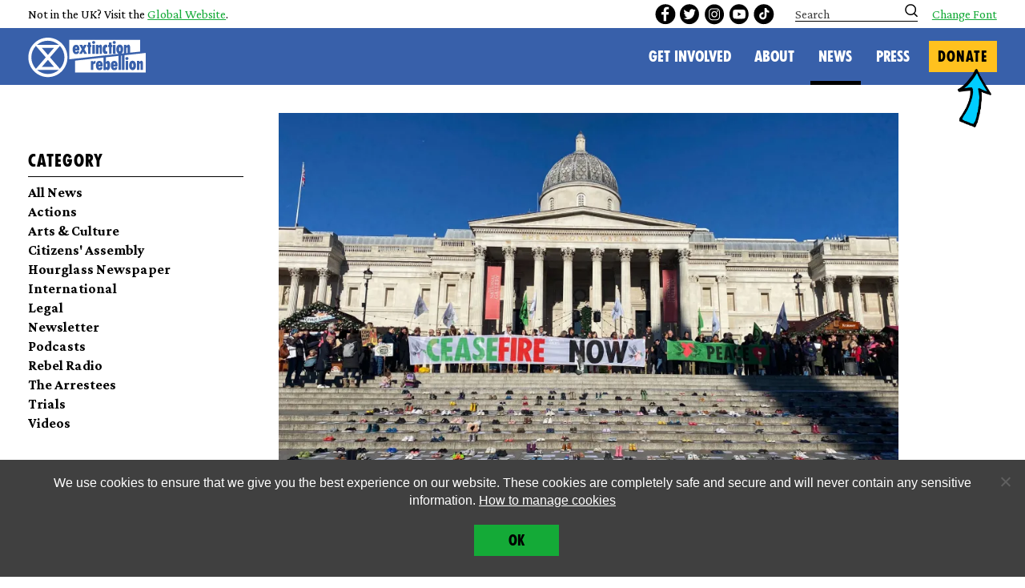

--- FILE ---
content_type: text/html; charset=UTF-8
request_url: https://extinctionrebellion.uk/2023/11/11/empty-shoes-for-lost-lives-extinction-rebellions-heartbreak-plea-for-a-ceasefire-in-gaza/
body_size: 26007
content:
    <!doctype html>
<!--[if lt IE 7]><html class="xr no-js ie ie6 lt-ie9 lt-ie8 lt-ie7" lang="en-GB"> <![endif]-->
<!--[if IE 7]><html class="xr no-js ie ie7 lt-ie9 lt-ie8" lang="en-GB"> <![endif]-->
<!--[if IE 8]><html class="xr no-js ie ie8 lt-ie9" lang="en-GB"> <![endif]-->
<!--[if gt IE 8]><!--><html class="xr no-js" lang="en-GB"> <!--<![endif]-->
<head>
    <meta charset="UTF-8" />
    <meta http-equiv="x-ua-compatible" content="ie=edge">
    <meta name="viewport" content="width=device-width, initial-scale=1, shrink-to-fit=no">
    <link rel="preconnect" href="https://fonts.gstatic.com">
    <link rel="preconnect" href="https://connect.facebook.net">

<!-- Google Tag Manager -->
<script>(function(w,d,s,l,i){w[l]=w[l]||[];w[l].push({'gtm.start':
new Date().getTime(),event:'gtm.js'});var f=d.getElementsByTagName(s)[0],
j=d.createElement(s),dl=l!='dataLayer'?'&l='+l:'';j.async=true;j.src=
'https://www.googletagmanager.com/gtm.js?id='+i+dl;f.parentNode.insertBefore(j,f);
})(window,document,'script','dataLayer','GTM-WZLHSXQT');</script>
<!-- End Google Tag Manager -->
<!-- Google Tag Manager (noscript) -->
<noscript><iframe src="https://www.googletagmanager.com/ns.html?id=GTM-WZLHSXQT"
height="0" width="0" style="display:none;visibility:hidden"></iframe></noscript>
<!-- End Google Tag Manager (noscript) -->
    <link rel="pingback" href="https://extinctionrebellion.uk/wp/xmlrpc.php" />
    <link rel="preconnect" href="https://fonts.googleapis.com">
    <link rel="preconnect" href="https://fonts.gstatic.com" crossorigin>
    <link href="https://fonts.googleapis.com/css2?family=Crimson+Pro:ital,wght@0,400;0,700;1,400;1,700&display=swap" rel="stylesheet">

    <script type="text/javascript">
    /*! modernizr 3.6.0 (Custom Build) | MIT *
     * https://modernizr.com/download/?-setclasses !*/
    !function(n,e,s){function o(n,e){return typeof n===e}function a(){var n,e,s,a,i,l,r;for(var c in f)if(f.hasOwnProperty(c)){if(n=[],e=f[c],e.name&&(n.push(e.name.toLowerCase()),e.options&&e.options.aliases&&e.options.aliases.length))for(s=0;s<e.options.aliases.length;s++)n.push(e.options.aliases[s].toLowerCase());for(a=o(e.fn,"function")?e.fn():e.fn,i=0;i<n.length;i++)l=n[i],r=l.split("."),1===r.length?Modernizr[r[0]]=a:(!Modernizr[r[0]]||Modernizr[r[0]]instanceof Boolean||(Modernizr[r[0]]=new Boolean(Modernizr[r[0]])),Modernizr[r[0]][r[1]]=a),t.push((a?"":"no-")+r.join("-"))}}function i(n){var e=r.className,s=Modernizr._config.classPrefix||"";if(c&&(e=e.baseVal),Modernizr._config.enableJSClass){var o=new RegExp("(^|\\s)"+s+"no-js(\\s|$)");e=e.replace(o,"$1"+s+"js$2")}Modernizr._config.enableClasses&&(e+=" "+s+n.join(" "+s),c?r.className.baseVal=e:r.className=e)}var t=[],f=[],l={_version:"3.6.0",_config:{classPrefix:"",enableClasses:!0,enableJSClass:!0,usePrefixes:!0},_q:[],on:function(n,e){var s=this;setTimeout(function(){e(s[n])},0)},addTest:function(n,e,s){f.push({name:n,fn:e,options:s})},addAsyncTest:function(n){f.push({name:null,fn:n})}},Modernizr=function(){};Modernizr.prototype=l,Modernizr=new Modernizr;var r=e.documentElement,c="svg"===r.nodeName.toLowerCase();a(),i(t),delete l.addTest,delete l.addAsyncTest;for(var u=0;u<Modernizr._q.length;u++)Modernizr._q[u]();n.Modernizr=Modernizr}(window,document);
    </script>

    <script src="https://www.google.com/recaptcha/api.js" async defer></script>

    <meta name='robots' content='index, follow, max-image-preview:large, max-snippet:-1, max-video-preview:-1' />
	<style>img:is([sizes="auto" i], [sizes^="auto," i]) { contain-intrinsic-size: 3000px 1500px }</style>
	
	<!-- This site is optimized with the Yoast SEO plugin v25.3.1 - https://yoast.com/wordpress/plugins/seo/ -->
	<title>Empty shoes for lost lives: Extinction Rebellion’s heartbreak plea for a ceasefire in Gaza - Extinction Rebellion UK</title>
	<meta name="description" content="XR parents place hundreds of childrens&#039; shoes in Trafalgar Square and call for immediate ceasefireIn a moving ceremony in London’s Trafalgar Square today (Saturday), parents from Extinction Rebellion placed hundreds of empty childrens’ shoes at the world-famous landmark to represent all the young Israeli and Palestinian lives lost in the ongoing fighting." />
	<link rel="canonical" href="https://extinctionrebellion.uk/2023/11/11/empty-shoes-for-lost-lives-extinction-rebellions-heartbreak-plea-for-a-ceasefire-in-gaza/" />
	<meta property="og:locale" content="en_GB" />
	<meta property="og:type" content="article" />
	<meta property="og:title" content="Empty shoes for lost lives: Extinction Rebellion’s heartbreak plea for a ceasefire in Gaza - Extinction Rebellion UK" />
	<meta property="og:description" content="XR parents place hundreds of childrens&#039; shoes in Trafalgar Square and call for immediate ceasefireIn a moving ceremony in London’s Trafalgar Square today (Saturday), parents from Extinction Rebellion placed hundreds of empty childrens’ shoes at the world-famous landmark to represent all the young Israeli and Palestinian lives lost in the ongoing fighting." />
	<meta property="og:url" content="https://extinctionrebellion.uk/2023/11/11/empty-shoes-for-lost-lives-extinction-rebellions-heartbreak-plea-for-a-ceasefire-in-gaza/" />
	<meta property="og:site_name" content="Extinction Rebellion UK" />
	<meta property="article:publisher" content="https://www.facebook.com/XRebellionUK/" />
	<meta property="article:published_time" content="2023-11-11T11:14:56+00:00" />
	<meta property="article:modified_time" content="2023-11-12T09:38:08+00:00" />
	<meta property="og:image" content="https://extinctionrebellion.uk/wp-content/uploads/2023/11/Shoes-10.jpg" />
	<meta property="og:image:width" content="2048" />
	<meta property="og:image:height" content="1536" />
	<meta property="og:image:type" content="image/jpeg" />
	<meta name="author" content="Extinction Rebellion" />
	<meta name="twitter:card" content="summary_large_image" />
	<meta name="twitter:creator" content="@xrebellionuk" />
	<meta name="twitter:site" content="@xrebellionuk" />
	<meta name="twitter:label1" content="Written by" />
	<meta name="twitter:data1" content="Extinction Rebellion" />
	<meta name="twitter:label2" content="Estimated reading time" />
	<meta name="twitter:data2" content="3 minutes" />
	<script type="application/ld+json" class="yoast-schema-graph">{"@context":"https://schema.org","@graph":[{"@type":"WebPage","@id":"https://extinctionrebellion.uk/2023/11/11/empty-shoes-for-lost-lives-extinction-rebellions-heartbreak-plea-for-a-ceasefire-in-gaza/","url":"https://extinctionrebellion.uk/2023/11/11/empty-shoes-for-lost-lives-extinction-rebellions-heartbreak-plea-for-a-ceasefire-in-gaza/","name":"Empty shoes for lost lives: Extinction Rebellion’s heartbreak plea for a ceasefire in Gaza - Extinction Rebellion UK","isPartOf":{"@id":"https://extinctionrebellion.uk/#website"},"primaryImageOfPage":{"@id":"https://extinctionrebellion.uk/2023/11/11/empty-shoes-for-lost-lives-extinction-rebellions-heartbreak-plea-for-a-ceasefire-in-gaza/#primaryimage"},"image":{"@id":"https://extinctionrebellion.uk/2023/11/11/empty-shoes-for-lost-lives-extinction-rebellions-heartbreak-plea-for-a-ceasefire-in-gaza/#primaryimage"},"thumbnailUrl":"https://i0.wp.com/extinctionrebellion.uk/wp-content/uploads/2023/11/Shoes-10.jpg?fit=2048%2C1536&ssl=1","datePublished":"2023-11-11T11:14:56+00:00","dateModified":"2023-11-12T09:38:08+00:00","author":{"@id":"https://extinctionrebellion.uk/#/schema/person/4b7e2c9a8dfaf8812eb997a8cc120963"},"description":"XR parents place hundreds of childrens' shoes in Trafalgar Square and call for immediate ceasefireIn a moving ceremony in London’s Trafalgar Square today (Saturday), parents from Extinction Rebellion placed hundreds of empty childrens’ shoes at the world-famous landmark to represent all the young Israeli and Palestinian lives lost in the ongoing fighting.","breadcrumb":{"@id":"https://extinctionrebellion.uk/2023/11/11/empty-shoes-for-lost-lives-extinction-rebellions-heartbreak-plea-for-a-ceasefire-in-gaza/#breadcrumb"},"inLanguage":"en-GB","potentialAction":[{"@type":"ReadAction","target":["https://extinctionrebellion.uk/2023/11/11/empty-shoes-for-lost-lives-extinction-rebellions-heartbreak-plea-for-a-ceasefire-in-gaza/"]}]},{"@type":"ImageObject","inLanguage":"en-GB","@id":"https://extinctionrebellion.uk/2023/11/11/empty-shoes-for-lost-lives-extinction-rebellions-heartbreak-plea-for-a-ceasefire-in-gaza/#primaryimage","url":"https://i0.wp.com/extinctionrebellion.uk/wp-content/uploads/2023/11/Shoes-10.jpg?fit=2048%2C1536&ssl=1","contentUrl":"https://i0.wp.com/extinctionrebellion.uk/wp-content/uploads/2023/11/Shoes-10.jpg?fit=2048%2C1536&ssl=1","width":2048,"height":1536},{"@type":"BreadcrumbList","@id":"https://extinctionrebellion.uk/2023/11/11/empty-shoes-for-lost-lives-extinction-rebellions-heartbreak-plea-for-a-ceasefire-in-gaza/#breadcrumb","itemListElement":[{"@type":"ListItem","position":1,"name":"Home","item":"https://extinctionrebellion.uk/"},{"@type":"ListItem","position":2,"name":"News","item":"https://extinctionrebellion.uk/news/"},{"@type":"ListItem","position":3,"name":"Empty shoes for lost lives: Extinction Rebellion’s heartbreak plea for a ceasefire in Gaza"}]},{"@type":"WebSite","@id":"https://extinctionrebellion.uk/#website","url":"https://extinctionrebellion.uk/","name":"Extinction Rebellion UK","description":"","potentialAction":[{"@type":"SearchAction","target":{"@type":"EntryPoint","urlTemplate":"https://extinctionrebellion.uk/?s={search_term_string}"},"query-input":{"@type":"PropertyValueSpecification","valueRequired":true,"valueName":"search_term_string"}}],"inLanguage":"en-GB"},{"@type":"Person","@id":"https://extinctionrebellion.uk/#/schema/person/4b7e2c9a8dfaf8812eb997a8cc120963","name":"Extinction Rebellion","image":{"@type":"ImageObject","inLanguage":"en-GB","@id":"https://extinctionrebellion.uk/#/schema/person/image/","url":"https://secure.gravatar.com/avatar/39eebd925ad4ac1d86c584f07a1db2270ec90f1e543733437fdb560530729575?s=96&d=mm&r=g","contentUrl":"https://secure.gravatar.com/avatar/39eebd925ad4ac1d86c584f07a1db2270ec90f1e543733437fdb560530729575?s=96&d=mm&r=g","caption":"Extinction Rebellion"}}]}</script>
	<!-- / Yoast SEO plugin. -->


<link rel='dns-prefetch' href='//extinctionrebellion.uk' />
<link rel='dns-prefetch' href='//stats.wp.com' />
<link rel='preconnect' href='//i0.wp.com' />
<link rel="alternate" type="application/rss+xml" title="Extinction Rebellion UK &raquo; Feed" href="https://extinctionrebellion.uk/feed/" />
<link rel="alternate" type="application/rss+xml" title="Extinction Rebellion UK &raquo; Comments Feed" href="https://extinctionrebellion.uk/comments/feed/" />
<script type="text/javascript">
/* <![CDATA[ */
window._wpemojiSettings = {"baseUrl":"https:\/\/s.w.org\/images\/core\/emoji\/16.0.1\/72x72\/","ext":".png","svgUrl":"https:\/\/s.w.org\/images\/core\/emoji\/16.0.1\/svg\/","svgExt":".svg","source":{"concatemoji":"https:\/\/extinctionrebellion.uk\/wp\/wp-includes\/js\/wp-emoji-release.min.js?ver=6.8.3"}};
/*! This file is auto-generated */
!function(s,n){var o,i,e;function c(e){try{var t={supportTests:e,timestamp:(new Date).valueOf()};sessionStorage.setItem(o,JSON.stringify(t))}catch(e){}}function p(e,t,n){e.clearRect(0,0,e.canvas.width,e.canvas.height),e.fillText(t,0,0);var t=new Uint32Array(e.getImageData(0,0,e.canvas.width,e.canvas.height).data),a=(e.clearRect(0,0,e.canvas.width,e.canvas.height),e.fillText(n,0,0),new Uint32Array(e.getImageData(0,0,e.canvas.width,e.canvas.height).data));return t.every(function(e,t){return e===a[t]})}function u(e,t){e.clearRect(0,0,e.canvas.width,e.canvas.height),e.fillText(t,0,0);for(var n=e.getImageData(16,16,1,1),a=0;a<n.data.length;a++)if(0!==n.data[a])return!1;return!0}function f(e,t,n,a){switch(t){case"flag":return n(e,"\ud83c\udff3\ufe0f\u200d\u26a7\ufe0f","\ud83c\udff3\ufe0f\u200b\u26a7\ufe0f")?!1:!n(e,"\ud83c\udde8\ud83c\uddf6","\ud83c\udde8\u200b\ud83c\uddf6")&&!n(e,"\ud83c\udff4\udb40\udc67\udb40\udc62\udb40\udc65\udb40\udc6e\udb40\udc67\udb40\udc7f","\ud83c\udff4\u200b\udb40\udc67\u200b\udb40\udc62\u200b\udb40\udc65\u200b\udb40\udc6e\u200b\udb40\udc67\u200b\udb40\udc7f");case"emoji":return!a(e,"\ud83e\udedf")}return!1}function g(e,t,n,a){var r="undefined"!=typeof WorkerGlobalScope&&self instanceof WorkerGlobalScope?new OffscreenCanvas(300,150):s.createElement("canvas"),o=r.getContext("2d",{willReadFrequently:!0}),i=(o.textBaseline="top",o.font="600 32px Arial",{});return e.forEach(function(e){i[e]=t(o,e,n,a)}),i}function t(e){var t=s.createElement("script");t.src=e,t.defer=!0,s.head.appendChild(t)}"undefined"!=typeof Promise&&(o="wpEmojiSettingsSupports",i=["flag","emoji"],n.supports={everything:!0,everythingExceptFlag:!0},e=new Promise(function(e){s.addEventListener("DOMContentLoaded",e,{once:!0})}),new Promise(function(t){var n=function(){try{var e=JSON.parse(sessionStorage.getItem(o));if("object"==typeof e&&"number"==typeof e.timestamp&&(new Date).valueOf()<e.timestamp+604800&&"object"==typeof e.supportTests)return e.supportTests}catch(e){}return null}();if(!n){if("undefined"!=typeof Worker&&"undefined"!=typeof OffscreenCanvas&&"undefined"!=typeof URL&&URL.createObjectURL&&"undefined"!=typeof Blob)try{var e="postMessage("+g.toString()+"("+[JSON.stringify(i),f.toString(),p.toString(),u.toString()].join(",")+"));",a=new Blob([e],{type:"text/javascript"}),r=new Worker(URL.createObjectURL(a),{name:"wpTestEmojiSupports"});return void(r.onmessage=function(e){c(n=e.data),r.terminate(),t(n)})}catch(e){}c(n=g(i,f,p,u))}t(n)}).then(function(e){for(var t in e)n.supports[t]=e[t],n.supports.everything=n.supports.everything&&n.supports[t],"flag"!==t&&(n.supports.everythingExceptFlag=n.supports.everythingExceptFlag&&n.supports[t]);n.supports.everythingExceptFlag=n.supports.everythingExceptFlag&&!n.supports.flag,n.DOMReady=!1,n.readyCallback=function(){n.DOMReady=!0}}).then(function(){return e}).then(function(){var e;n.supports.everything||(n.readyCallback(),(e=n.source||{}).concatemoji?t(e.concatemoji):e.wpemoji&&e.twemoji&&(t(e.twemoji),t(e.wpemoji)))}))}((window,document),window._wpemojiSettings);
/* ]]> */
</script>
<style id='wp-emoji-styles-inline-css' type='text/css'>

	img.wp-smiley, img.emoji {
		display: inline !important;
		border: none !important;
		box-shadow: none !important;
		height: 1em !important;
		width: 1em !important;
		margin: 0 0.07em !important;
		vertical-align: -0.1em !important;
		background: none !important;
		padding: 0 !important;
	}
</style>
<link rel='stylesheet' id='wp-block-library-css' href='https://extinctionrebellion.uk/wp/wp-includes/css/dist/block-library/style.min.css?ver=6.8.3' type='text/css' media='all' />
<style id='safe-svg-svg-icon-style-inline-css' type='text/css'>
.safe-svg-cover{text-align:center}.safe-svg-cover .safe-svg-inside{display:inline-block;max-width:100%}.safe-svg-cover svg{fill:currentColor;height:100%;max-height:100%;max-width:100%;width:100%}

</style>
<link rel='stylesheet' id='mediaelement-css' href='https://extinctionrebellion.uk/wp/wp-includes/js/mediaelement/mediaelementplayer-legacy.min.css?ver=4.2.17' type='text/css' media='all' />
<link rel='stylesheet' id='wp-mediaelement-css' href='https://extinctionrebellion.uk/wp/wp-includes/js/mediaelement/wp-mediaelement.min.css?ver=6.8.3' type='text/css' media='all' />
<style id='jetpack-sharing-buttons-style-inline-css' type='text/css'>
.jetpack-sharing-buttons__services-list{display:flex;flex-direction:row;flex-wrap:wrap;gap:0;list-style-type:none;margin:5px;padding:0}.jetpack-sharing-buttons__services-list.has-small-icon-size{font-size:12px}.jetpack-sharing-buttons__services-list.has-normal-icon-size{font-size:16px}.jetpack-sharing-buttons__services-list.has-large-icon-size{font-size:24px}.jetpack-sharing-buttons__services-list.has-huge-icon-size{font-size:36px}@media print{.jetpack-sharing-buttons__services-list{display:none!important}}.editor-styles-wrapper .wp-block-jetpack-sharing-buttons{gap:0;padding-inline-start:0}ul.jetpack-sharing-buttons__services-list.has-background{padding:1.25em 2.375em}
</style>
<style id='global-styles-inline-css' type='text/css'>
:root{--wp--preset--aspect-ratio--square: 1;--wp--preset--aspect-ratio--4-3: 4/3;--wp--preset--aspect-ratio--3-4: 3/4;--wp--preset--aspect-ratio--3-2: 3/2;--wp--preset--aspect-ratio--2-3: 2/3;--wp--preset--aspect-ratio--16-9: 16/9;--wp--preset--aspect-ratio--9-16: 9/16;--wp--preset--color--black: #000000;--wp--preset--color--cyan-bluish-gray: #abb8c3;--wp--preset--color--white: #ffffff;--wp--preset--color--pale-pink: #f78da7;--wp--preset--color--vivid-red: #cf2e2e;--wp--preset--color--luminous-vivid-orange: #ff6900;--wp--preset--color--luminous-vivid-amber: #fcb900;--wp--preset--color--light-green-cyan: #7bdcb5;--wp--preset--color--vivid-green-cyan: #00d084;--wp--preset--color--pale-cyan-blue: #8ed1fc;--wp--preset--color--vivid-cyan-blue: #0693e3;--wp--preset--color--vivid-purple: #9b51e0;--wp--preset--color--grey: #e6e6e6;--wp--preset--color--green: #14aa37;--wp--preset--color--blue: #75d0f1;--wp--preset--color--pink: #ed9bc4;--wp--preset--color--purple: #986297;--wp--preset--color--light-green: #bed276;--wp--preset--color--warm-yellow: #ffc11e;--wp--preset--color--lemon: #f7ee6a;--wp--preset--color--bright-pink: #cf6297;--wp--preset--color--loud-pink: #c80082;--wp--preset--color--red: #dc4f00;--wp--preset--color--dark-blue: #3860aa;--wp--preset--color--yellow-alonetogether: #ffd618;--wp--preset--color--yellow-nextrebellion: #CFFF11;--wp--preset--gradient--vivid-cyan-blue-to-vivid-purple: linear-gradient(135deg,rgba(6,147,227,1) 0%,rgb(155,81,224) 100%);--wp--preset--gradient--light-green-cyan-to-vivid-green-cyan: linear-gradient(135deg,rgb(122,220,180) 0%,rgb(0,208,130) 100%);--wp--preset--gradient--luminous-vivid-amber-to-luminous-vivid-orange: linear-gradient(135deg,rgba(252,185,0,1) 0%,rgba(255,105,0,1) 100%);--wp--preset--gradient--luminous-vivid-orange-to-vivid-red: linear-gradient(135deg,rgba(255,105,0,1) 0%,rgb(207,46,46) 100%);--wp--preset--gradient--very-light-gray-to-cyan-bluish-gray: linear-gradient(135deg,rgb(238,238,238) 0%,rgb(169,184,195) 100%);--wp--preset--gradient--cool-to-warm-spectrum: linear-gradient(135deg,rgb(74,234,220) 0%,rgb(151,120,209) 20%,rgb(207,42,186) 40%,rgb(238,44,130) 60%,rgb(251,105,98) 80%,rgb(254,248,76) 100%);--wp--preset--gradient--blush-light-purple: linear-gradient(135deg,rgb(255,206,236) 0%,rgb(152,150,240) 100%);--wp--preset--gradient--blush-bordeaux: linear-gradient(135deg,rgb(254,205,165) 0%,rgb(254,45,45) 50%,rgb(107,0,62) 100%);--wp--preset--gradient--luminous-dusk: linear-gradient(135deg,rgb(255,203,112) 0%,rgb(199,81,192) 50%,rgb(65,88,208) 100%);--wp--preset--gradient--pale-ocean: linear-gradient(135deg,rgb(255,245,203) 0%,rgb(182,227,212) 50%,rgb(51,167,181) 100%);--wp--preset--gradient--electric-grass: linear-gradient(135deg,rgb(202,248,128) 0%,rgb(113,206,126) 100%);--wp--preset--gradient--midnight: linear-gradient(135deg,rgb(2,3,129) 0%,rgb(40,116,252) 100%);--wp--preset--font-size--small: 13px;--wp--preset--font-size--medium: 20px;--wp--preset--font-size--large: 36px;--wp--preset--font-size--x-large: 42px;--wp--preset--spacing--20: 0.44rem;--wp--preset--spacing--30: 0.67rem;--wp--preset--spacing--40: 1rem;--wp--preset--spacing--50: 1.5rem;--wp--preset--spacing--60: 2.25rem;--wp--preset--spacing--70: 3.38rem;--wp--preset--spacing--80: 5.06rem;--wp--preset--shadow--natural: 6px 6px 9px rgba(0, 0, 0, 0.2);--wp--preset--shadow--deep: 12px 12px 50px rgba(0, 0, 0, 0.4);--wp--preset--shadow--sharp: 6px 6px 0px rgba(0, 0, 0, 0.2);--wp--preset--shadow--outlined: 6px 6px 0px -3px rgba(255, 255, 255, 1), 6px 6px rgba(0, 0, 0, 1);--wp--preset--shadow--crisp: 6px 6px 0px rgba(0, 0, 0, 1);--wp--custom--content-size: 62.5rem;--wp--custom--wide-size: 70rem;--wp--custom--global-spacing-base: 0.5rem;--wp--custom--padding-main-horizontal: calc(var(--wp--custom--global-spacing-base) * 8);--wp--custom--padding-main-vertical: calc(var(--wp--custom--global-spacing-base) * 8);}:root { --wp--style--global--content-size: 62.5rem;--wp--style--global--wide-size: 70rem; }:where(body) { margin: 0; }.wp-site-blocks > .alignleft { float: left; margin-right: 2em; }.wp-site-blocks > .alignright { float: right; margin-left: 2em; }.wp-site-blocks > .aligncenter { justify-content: center; margin-left: auto; margin-right: auto; }:where(.is-layout-flex){gap: 0.5em;}:where(.is-layout-grid){gap: 0.5em;}.is-layout-flow > .alignleft{float: left;margin-inline-start: 0;margin-inline-end: 2em;}.is-layout-flow > .alignright{float: right;margin-inline-start: 2em;margin-inline-end: 0;}.is-layout-flow > .aligncenter{margin-left: auto !important;margin-right: auto !important;}.is-layout-constrained > .alignleft{float: left;margin-inline-start: 0;margin-inline-end: 2em;}.is-layout-constrained > .alignright{float: right;margin-inline-start: 2em;margin-inline-end: 0;}.is-layout-constrained > .aligncenter{margin-left: auto !important;margin-right: auto !important;}.is-layout-constrained > :where(:not(.alignleft):not(.alignright):not(.alignfull)){max-width: var(--wp--style--global--content-size);margin-left: auto !important;margin-right: auto !important;}.is-layout-constrained > .alignwide{max-width: var(--wp--style--global--wide-size);}body .is-layout-flex{display: flex;}.is-layout-flex{flex-wrap: wrap;align-items: center;}.is-layout-flex > :is(*, div){margin: 0;}body .is-layout-grid{display: grid;}.is-layout-grid > :is(*, div){margin: 0;}body{padding-top: 0px;padding-right: 0px;padding-bottom: 0px;padding-left: 0px;}a:where(:not(.wp-element-button)){text-decoration: underline;}:root :where(.wp-element-button, .wp-block-button__link){background-color: #32373c;border-width: 0;color: #fff;font-family: inherit;font-size: inherit;line-height: inherit;padding: calc(0.667em + 2px) calc(1.333em + 2px);text-decoration: none;}.has-black-color{color: var(--wp--preset--color--black) !important;}.has-cyan-bluish-gray-color{color: var(--wp--preset--color--cyan-bluish-gray) !important;}.has-white-color{color: var(--wp--preset--color--white) !important;}.has-pale-pink-color{color: var(--wp--preset--color--pale-pink) !important;}.has-vivid-red-color{color: var(--wp--preset--color--vivid-red) !important;}.has-luminous-vivid-orange-color{color: var(--wp--preset--color--luminous-vivid-orange) !important;}.has-luminous-vivid-amber-color{color: var(--wp--preset--color--luminous-vivid-amber) !important;}.has-light-green-cyan-color{color: var(--wp--preset--color--light-green-cyan) !important;}.has-vivid-green-cyan-color{color: var(--wp--preset--color--vivid-green-cyan) !important;}.has-pale-cyan-blue-color{color: var(--wp--preset--color--pale-cyan-blue) !important;}.has-vivid-cyan-blue-color{color: var(--wp--preset--color--vivid-cyan-blue) !important;}.has-vivid-purple-color{color: var(--wp--preset--color--vivid-purple) !important;}.has-grey-color{color: var(--wp--preset--color--grey) !important;}.has-green-color{color: var(--wp--preset--color--green) !important;}.has-blue-color{color: var(--wp--preset--color--blue) !important;}.has-pink-color{color: var(--wp--preset--color--pink) !important;}.has-purple-color{color: var(--wp--preset--color--purple) !important;}.has-light-green-color{color: var(--wp--preset--color--light-green) !important;}.has-warm-yellow-color{color: var(--wp--preset--color--warm-yellow) !important;}.has-lemon-color{color: var(--wp--preset--color--lemon) !important;}.has-bright-pink-color{color: var(--wp--preset--color--bright-pink) !important;}.has-loud-pink-color{color: var(--wp--preset--color--loud-pink) !important;}.has-red-color{color: var(--wp--preset--color--red) !important;}.has-dark-blue-color{color: var(--wp--preset--color--dark-blue) !important;}.has-yellow-alonetogether-color{color: var(--wp--preset--color--yellow-alonetogether) !important;}.has-yellow-nextrebellion-color{color: var(--wp--preset--color--yellow-nextrebellion) !important;}.has-black-background-color{background-color: var(--wp--preset--color--black) !important;}.has-cyan-bluish-gray-background-color{background-color: var(--wp--preset--color--cyan-bluish-gray) !important;}.has-white-background-color{background-color: var(--wp--preset--color--white) !important;}.has-pale-pink-background-color{background-color: var(--wp--preset--color--pale-pink) !important;}.has-vivid-red-background-color{background-color: var(--wp--preset--color--vivid-red) !important;}.has-luminous-vivid-orange-background-color{background-color: var(--wp--preset--color--luminous-vivid-orange) !important;}.has-luminous-vivid-amber-background-color{background-color: var(--wp--preset--color--luminous-vivid-amber) !important;}.has-light-green-cyan-background-color{background-color: var(--wp--preset--color--light-green-cyan) !important;}.has-vivid-green-cyan-background-color{background-color: var(--wp--preset--color--vivid-green-cyan) !important;}.has-pale-cyan-blue-background-color{background-color: var(--wp--preset--color--pale-cyan-blue) !important;}.has-vivid-cyan-blue-background-color{background-color: var(--wp--preset--color--vivid-cyan-blue) !important;}.has-vivid-purple-background-color{background-color: var(--wp--preset--color--vivid-purple) !important;}.has-grey-background-color{background-color: var(--wp--preset--color--grey) !important;}.has-green-background-color{background-color: var(--wp--preset--color--green) !important;}.has-blue-background-color{background-color: var(--wp--preset--color--blue) !important;}.has-pink-background-color{background-color: var(--wp--preset--color--pink) !important;}.has-purple-background-color{background-color: var(--wp--preset--color--purple) !important;}.has-light-green-background-color{background-color: var(--wp--preset--color--light-green) !important;}.has-warm-yellow-background-color{background-color: var(--wp--preset--color--warm-yellow) !important;}.has-lemon-background-color{background-color: var(--wp--preset--color--lemon) !important;}.has-bright-pink-background-color{background-color: var(--wp--preset--color--bright-pink) !important;}.has-loud-pink-background-color{background-color: var(--wp--preset--color--loud-pink) !important;}.has-red-background-color{background-color: var(--wp--preset--color--red) !important;}.has-dark-blue-background-color{background-color: var(--wp--preset--color--dark-blue) !important;}.has-yellow-alonetogether-background-color{background-color: var(--wp--preset--color--yellow-alonetogether) !important;}.has-yellow-nextrebellion-background-color{background-color: var(--wp--preset--color--yellow-nextrebellion) !important;}.has-black-border-color{border-color: var(--wp--preset--color--black) !important;}.has-cyan-bluish-gray-border-color{border-color: var(--wp--preset--color--cyan-bluish-gray) !important;}.has-white-border-color{border-color: var(--wp--preset--color--white) !important;}.has-pale-pink-border-color{border-color: var(--wp--preset--color--pale-pink) !important;}.has-vivid-red-border-color{border-color: var(--wp--preset--color--vivid-red) !important;}.has-luminous-vivid-orange-border-color{border-color: var(--wp--preset--color--luminous-vivid-orange) !important;}.has-luminous-vivid-amber-border-color{border-color: var(--wp--preset--color--luminous-vivid-amber) !important;}.has-light-green-cyan-border-color{border-color: var(--wp--preset--color--light-green-cyan) !important;}.has-vivid-green-cyan-border-color{border-color: var(--wp--preset--color--vivid-green-cyan) !important;}.has-pale-cyan-blue-border-color{border-color: var(--wp--preset--color--pale-cyan-blue) !important;}.has-vivid-cyan-blue-border-color{border-color: var(--wp--preset--color--vivid-cyan-blue) !important;}.has-vivid-purple-border-color{border-color: var(--wp--preset--color--vivid-purple) !important;}.has-grey-border-color{border-color: var(--wp--preset--color--grey) !important;}.has-green-border-color{border-color: var(--wp--preset--color--green) !important;}.has-blue-border-color{border-color: var(--wp--preset--color--blue) !important;}.has-pink-border-color{border-color: var(--wp--preset--color--pink) !important;}.has-purple-border-color{border-color: var(--wp--preset--color--purple) !important;}.has-light-green-border-color{border-color: var(--wp--preset--color--light-green) !important;}.has-warm-yellow-border-color{border-color: var(--wp--preset--color--warm-yellow) !important;}.has-lemon-border-color{border-color: var(--wp--preset--color--lemon) !important;}.has-bright-pink-border-color{border-color: var(--wp--preset--color--bright-pink) !important;}.has-loud-pink-border-color{border-color: var(--wp--preset--color--loud-pink) !important;}.has-red-border-color{border-color: var(--wp--preset--color--red) !important;}.has-dark-blue-border-color{border-color: var(--wp--preset--color--dark-blue) !important;}.has-yellow-alonetogether-border-color{border-color: var(--wp--preset--color--yellow-alonetogether) !important;}.has-yellow-nextrebellion-border-color{border-color: var(--wp--preset--color--yellow-nextrebellion) !important;}.has-vivid-cyan-blue-to-vivid-purple-gradient-background{background: var(--wp--preset--gradient--vivid-cyan-blue-to-vivid-purple) !important;}.has-light-green-cyan-to-vivid-green-cyan-gradient-background{background: var(--wp--preset--gradient--light-green-cyan-to-vivid-green-cyan) !important;}.has-luminous-vivid-amber-to-luminous-vivid-orange-gradient-background{background: var(--wp--preset--gradient--luminous-vivid-amber-to-luminous-vivid-orange) !important;}.has-luminous-vivid-orange-to-vivid-red-gradient-background{background: var(--wp--preset--gradient--luminous-vivid-orange-to-vivid-red) !important;}.has-very-light-gray-to-cyan-bluish-gray-gradient-background{background: var(--wp--preset--gradient--very-light-gray-to-cyan-bluish-gray) !important;}.has-cool-to-warm-spectrum-gradient-background{background: var(--wp--preset--gradient--cool-to-warm-spectrum) !important;}.has-blush-light-purple-gradient-background{background: var(--wp--preset--gradient--blush-light-purple) !important;}.has-blush-bordeaux-gradient-background{background: var(--wp--preset--gradient--blush-bordeaux) !important;}.has-luminous-dusk-gradient-background{background: var(--wp--preset--gradient--luminous-dusk) !important;}.has-pale-ocean-gradient-background{background: var(--wp--preset--gradient--pale-ocean) !important;}.has-electric-grass-gradient-background{background: var(--wp--preset--gradient--electric-grass) !important;}.has-midnight-gradient-background{background: var(--wp--preset--gradient--midnight) !important;}.has-small-font-size{font-size: var(--wp--preset--font-size--small) !important;}.has-medium-font-size{font-size: var(--wp--preset--font-size--medium) !important;}.has-large-font-size{font-size: var(--wp--preset--font-size--large) !important;}.has-x-large-font-size{font-size: var(--wp--preset--font-size--x-large) !important;}
:where(.wp-block-post-template.is-layout-flex){gap: 1.25em;}:where(.wp-block-post-template.is-layout-grid){gap: 1.25em;}
:where(.wp-block-columns.is-layout-flex){gap: 2em;}:where(.wp-block-columns.is-layout-grid){gap: 2em;}
:root :where(.wp-block-pullquote){font-size: 1.5em;line-height: 1.6;}
</style>
<link rel='stylesheet' id='cookie-notice-front-css' href='https://extinctionrebellion.uk/wp-content/plugins/cookie-notice/css/front.min.css?ver=2.5.7' type='text/css' media='all' />
<link rel='stylesheet' id='xr-style-css' href='https://extinctionrebellion.uk/wp-content/themes/xr/css/main.css?ver=1759664840' type='text/css' media='all' />
<script type="text/javascript" id="cookie-notice-front-js-before">
/* <![CDATA[ */
var cnArgs = {"ajaxUrl":"https:\/\/extinctionrebellion.uk\/wp\/wp-admin\/admin-ajax.php","nonce":"476f20296b","hideEffect":"fade","position":"bottom","onScroll":false,"onScrollOffset":100,"onClick":false,"cookieName":"cookie_notice_accepted","cookieTime":2592000,"cookieTimeRejected":2592000,"globalCookie":false,"redirection":false,"cache":true,"revokeCookies":false,"revokeCookiesOpt":"automatic"};
/* ]]> */
</script>
<script type="text/javascript" src="https://extinctionrebellion.uk/wp-content/plugins/cookie-notice/js/front.min.js?ver=2.5.7" id="cookie-notice-front-js"></script>
<script type="text/javascript" src="https://extinctionrebellion.uk/wp/wp-includes/js/jquery/jquery.min.js?ver=3.7.1" id="jquery-core-js"></script>
<script type="text/javascript" src="https://extinctionrebellion.uk/wp/wp-includes/js/jquery/jquery-migrate.min.js?ver=3.4.1" id="jquery-migrate-js"></script>
<link rel="https://api.w.org/" href="https://extinctionrebellion.uk/wp-json/" /><link rel="alternate" title="JSON" type="application/json" href="https://extinctionrebellion.uk/wp-json/wp/v2/posts/29530" /><link rel="EditURI" type="application/rsd+xml" title="RSD" href="https://extinctionrebellion.uk/wp/xmlrpc.php?rsd" />
<meta name="generator" content="WordPress 6.8.3" />
<link rel='shortlink' href='https://extinctionrebellion.uk/?p=29530' />
<link rel="alternate" title="oEmbed (JSON)" type="application/json+oembed" href="https://extinctionrebellion.uk/wp-json/oembed/1.0/embed?url=https%3A%2F%2Fextinctionrebellion.uk%2F2023%2F11%2F11%2Fempty-shoes-for-lost-lives-extinction-rebellions-heartbreak-plea-for-a-ceasefire-in-gaza%2F" />
<link rel="alternate" title="oEmbed (XML)" type="text/xml+oembed" href="https://extinctionrebellion.uk/wp-json/oembed/1.0/embed?url=https%3A%2F%2Fextinctionrebellion.uk%2F2023%2F11%2F11%2Fempty-shoes-for-lost-lives-extinction-rebellions-heartbreak-plea-for-a-ceasefire-in-gaza%2F&#038;format=xml" />
	<style>img#wpstats{display:none}</style>
		<link rel="icon" href="https://i0.wp.com/extinctionrebellion.uk/wp-content/uploads/2019/04/cropped-cropped-favicon-2.png?fit=32%2C32&#038;ssl=1" sizes="32x32" />
<link rel="icon" href="https://i0.wp.com/extinctionrebellion.uk/wp-content/uploads/2019/04/cropped-cropped-favicon-2.png?fit=192%2C192&#038;ssl=1" sizes="192x192" />
<link rel="apple-touch-icon" href="https://i0.wp.com/extinctionrebellion.uk/wp-content/uploads/2019/04/cropped-cropped-favicon-2.png?fit=180%2C180&#038;ssl=1" />
<meta name="msapplication-TileImage" content="https://i0.wp.com/extinctionrebellion.uk/wp-content/uploads/2019/04/cropped-cropped-favicon-2.png?fit=270%2C270&#038;ssl=1" />

            </head>

<body class="body wp-singular post-template-default single single-post postid-29530 single-format-standard wp-embed-responsive wp-theme-xr cookies-not-set metaslider-plugin single-post-press no-sidebar" data-template="base.twig">
    <!-- Google Tag Manager 2 of 2 (noscript) -->
    <noscript><iframe src="https://www.googletagmanager.com/ns.html?id=GTM-T5MLRPN"
    height="0" width="0" style="display:none;visibility:hidden"></iframe></noscript>
    <!-- End Google Tag Manager (noscript) -->

            <div class="nav-mobile js-nav-mobile">
            <button class="nav-mobile__close close-button" id="close-button" aria-label="close menu">
                <svg height="16" viewBox="0 0 16 16" width="16" xmlns="http://www.w3.org/2000/svg" xmlns:xlink="http://www.w3.org/1999/xlink" aria-labelledby="closeMenu" role="img"><title id="closeMenu">Close menu</title><clipPath id="a"><path d="m0 0h16v16h-16z"/></clipPath><g clip-path="url(#a)" stroke="#fff" stroke-linecap="square" stroke-miterlimit="3" stroke-width="2.088"><path d="m2 13.809 11.809-11.809"/><path d="m2 2 11.809 11.809"/></g></svg>
            </button>
            <nav data-nav data-nav-btn-class="nav-mobile__expand">
                    
    <ul >
            <li class=" menu-item menu-item-type-post_type menu-item-object-page menu-item-27253 menu-item-has-children
                js-nav-main__item--hover">
            <a target="" href="https://extinctionrebellion.uk/join-us/" data-menuanchor="https://extinctionrebellion.uk/join-us/">Get Involved</a>
                
    <ul class="nav-top ">
            <li class=" menu-item menu-item-type-post_type menu-item-object-page menu-item-30499
                ">
            <a target="" href="https://extinctionrebellion.uk/act-now/events/" data-menuanchor="https://extinctionrebellion.uk/act-now/events/">Join an Action</a>
                
        </li>
            <li class=" menu-item menu-item-type-post_type menu-item-object-page menu-item-30826
                ">
            <a target="" href="https://extinctionrebellion.uk/act-now/local-groups/" data-menuanchor="https://extinctionrebellion.uk/act-now/local-groups/">Find Your Community</a>
                
        </li>
            <li class=" menu-item menu-item-type-post_type menu-item-object-page menu-item-31551
                ">
            <a target="" href="https://extinctionrebellion.uk/act-now/volunteer/" data-menuanchor="https://extinctionrebellion.uk/act-now/volunteer/">Volunteer</a>
                
        </li>
            <li class=" menu-item menu-item-type-post_type menu-item-object-page menu-item-30501
                ">
            <a target="" href="https://extinctionrebellion.uk/donate/" data-menuanchor="https://extinctionrebellion.uk/donate/">Donate</a>
                
        </li>
        </ul>
        </li>
            <li class=" menu-item menu-item-type-post_type menu-item-object-page menu-item-31385 menu-item-has-children
                js-nav-main__item--hover">
            <a target="" href="https://extinctionrebellion.uk/about/" data-menuanchor="https://extinctionrebellion.uk/about/">About</a>
                
    <ul class="nav-top ">
            <li class=" menu-item menu-item-type-post_type menu-item-object-page menu-item-31403
                ">
            <a target="" href="https://extinctionrebellion.uk/the-truth/the-emergency/" data-menuanchor="https://extinctionrebellion.uk/the-truth/the-emergency/">Emergency on Planet Earth</a>
                
        </li>
            <li class=" menu-item menu-item-type-post_type menu-item-object-page menu-item-31402
                ">
            <a target="" href="https://extinctionrebellion.uk/decide-together/citizens-assembly/" data-menuanchor="https://extinctionrebellion.uk/decide-together/citizens-assembly/">Citizens’ Assembly</a>
                
        </li>
            <li class=" menu-item menu-item-type-post_type menu-item-object-page menu-item-3844
                ">
            <a target="" href="https://extinctionrebellion.uk/the-truth/faqs/" data-menuanchor="https://extinctionrebellion.uk/the-truth/faqs/">FAQs</a>
                
        </li>
            <li class=" menu-item menu-item-type-post_type menu-item-object-page menu-item-30438
                ">
            <a target="" href="https://extinctionrebellion.uk/contact/" data-menuanchor="https://extinctionrebellion.uk/contact/">Contact</a>
                
        </li>
        </ul>
        </li>
            <li class="bg-darkblue menu-item menu-item-type-post_type menu-item-object-page current_page_parent menu-item-42 menu-item-has-children
                js-nav-main__item--hover">
            <a target="" href="https://extinctionrebellion.uk/news/" data-menuanchor="https://extinctionrebellion.uk/news/">News</a>
                
    <ul class="nav-top ">
            <li class=" menu-item menu-item-type-post_type menu-item-object-page current_page_parent menu-item-7994
                ">
            <a target="" href="https://extinctionrebellion.uk/news/" data-menuanchor="https://extinctionrebellion.uk/news/">All News</a>
                
        </li>
            <li class=" menu-item menu-item-type-taxonomy menu-item-object-category menu-item-129
                ">
            <a target="" href="https://extinctionrebellion.uk/category/actions/" data-menuanchor="https://extinctionrebellion.uk/category/actions/">Actions</a>
                
        </li>
            <li class=" menu-item menu-item-type-taxonomy menu-item-object-category menu-item-187
                ">
            <a target="" href="https://extinctionrebellion.uk/category/arts-culture/" data-menuanchor="https://extinctionrebellion.uk/category/arts-culture/">Arts &amp; Culture</a>
                
        </li>
            <li class=" menu-item menu-item-type-taxonomy menu-item-object-category menu-item-233
                ">
            <a target="" href="https://extinctionrebellion.uk/category/citizens-assembly/" data-menuanchor="https://extinctionrebellion.uk/category/citizens-assembly/">Citizens' Assembly</a>
                
        </li>
            <li class=" menu-item menu-item-type-taxonomy menu-item-object-category menu-item-11427
                ">
            <a target="" href="https://extinctionrebellion.uk/category/hourglass-newspaper/" data-menuanchor="https://extinctionrebellion.uk/category/hourglass-newspaper/">Hourglass Newspaper</a>
                
        </li>
            <li class=" menu-item menu-item-type-taxonomy menu-item-object-category menu-item-130
                ">
            <a target="" href="https://extinctionrebellion.uk/category/international/" data-menuanchor="https://extinctionrebellion.uk/category/international/">International</a>
                
        </li>
            <li class=" menu-item menu-item-type-taxonomy menu-item-object-category menu-item-7753
                ">
            <a target="" href="https://extinctionrebellion.uk/category/legal/" data-menuanchor="https://extinctionrebellion.uk/category/legal/">Legal</a>
                
        </li>
            <li class=" menu-item menu-item-type-taxonomy menu-item-object-category menu-item-4594
                ">
            <a target="" href="https://extinctionrebellion.uk/category/newsletter/" data-menuanchor="https://extinctionrebellion.uk/category/newsletter/">Newsletter</a>
                
        </li>
            <li class=" menu-item menu-item-type-taxonomy menu-item-object-category menu-item-133
                ">
            <a target="" href="https://extinctionrebellion.uk/category/podcasts/" data-menuanchor="https://extinctionrebellion.uk/category/podcasts/">Podcasts</a>
                
        </li>
            <li class=" menu-item menu-item-type-taxonomy menu-item-object-category menu-item-11428
                ">
            <a target="" href="https://extinctionrebellion.uk/category/rebel-radio/" data-menuanchor="https://extinctionrebellion.uk/category/rebel-radio/">Rebel Radio</a>
                
        </li>
            <li class=" menu-item menu-item-type-taxonomy menu-item-object-category menu-item-21273
                ">
            <a target="" href="https://extinctionrebellion.uk/category/the-arrestees/" data-menuanchor="https://extinctionrebellion.uk/category/the-arrestees/">The Arrestees</a>
                
        </li>
            <li class=" menu-item menu-item-type-taxonomy menu-item-object-category menu-item-7171
                ">
            <a target="" href="https://extinctionrebellion.uk/category/trials/" data-menuanchor="https://extinctionrebellion.uk/category/trials/">Trials</a>
                
        </li>
            <li class=" menu-item menu-item-type-taxonomy menu-item-object-category menu-item-132
                ">
            <a target="" href="https://extinctionrebellion.uk/category/videos/" data-menuanchor="https://extinctionrebellion.uk/category/videos/">Videos</a>
                
        </li>
        </ul>
        </li>
            <li class="bg-purple menu-item menu-item-type-post_type menu-item-object-page menu-item-66
                js-nav-main__item--hover">
            <a target="" href="https://extinctionrebellion.uk/press/" data-menuanchor="https://extinctionrebellion.uk/press/">Press</a>
                
        </li>
        </ul>
            </nav>
            
<div class="social-nav social-nav--mobile">
    <ul aria-label="Social media links">
        <li><a href=" https://www.facebook.com/XRebellionUK/           " class="facebook" aria-label="facebook"></a></li>
        <li><a href="https://twitter.com/xrebellionuk" class="twitter" aria-label="twitter"></a></li>
        <li><a href="https://www.instagram.com/xrebellionuk/ " class="insta" aria-label="instagram"></a></li>
        <li><a href="https://www.youtube.com/channel/UCYThdLKE6TDwBJh-qDC6ICA " class="yt" aria-label="youtube"></a></li>
        <li><a href="https://www.tiktok.com/@xrebellionuk" class="tiktok" aria-label="tiktok"></a></li>
    </ul>
</div>
            
<div class="donate donate--mobile">
    <a href="https://xrb.link/Wh6h16u" class="btn btn--primary-dark">Donate</a>
</div>
            

<form action="/" class="search-form form search-form--mobile search-form--large">
    <div class="form__group">
        <label for="site-search-txt" class="is-hidden-visually">Search</label>
        <input id="site-search-txt" name="s" type="text" placeholder="Search" autofocus/>
    </div>
    <input type="submit" name="" value="" aria-label="Submit search" />
</form>
        </div>
        <div class="page-mask" id="js-page-mask"></div>
    
    
    <header class="page-header js-page-header bg-darkblue">

        <div class="nav-utility__wrap">
        <div class="nav-utility__container">
            <div class="nav-utility__global">
                Not in the UK? Visit the <a href="https://rebellion.global">Global Website</a>.
            </div>

            <div class="nav-utility__utilities">
                
<div class="social-nav social-nav--head">
    <ul aria-label="Social media links">
        <li><a href=" https://www.facebook.com/XRebellionUK/           " class="facebook" aria-label="facebook"></a></li>
        <li><a href="https://twitter.com/xrebellionuk" class="twitter" aria-label="twitter"></a></li>
        <li><a href="https://www.instagram.com/xrebellionuk/ " class="insta" aria-label="instagram"></a></li>
        <li><a href="https://www.youtube.com/channel/UCYThdLKE6TDwBJh-qDC6ICA " class="yt" aria-label="youtube"></a></li>
        <li><a href="https://www.tiktok.com/@xrebellionuk" class="tiktok" aria-label="tiktok"></a></li>
    </ul>
</div>

                <div class="site-search js-site-search">
                    

<form action="/" class="search-form form search-form--header search-form--large">
    <div class="form__group">
        <label for="site-search-txt" class="is-hidden-visually">Search</label>
        <input id="site-search-txt" name="s" type="text" placeholder="Search" autofocus/>
    </div>
    <input type="submit" name="" value="" aria-label="Submit search" />
</form>
                </div>

                <label class="font-change js-font-change link">
    <input type="checkbox" id="font-change" class="link">
    Change Font <span aria-hidden="true"></span>
</label>
            </div>
        </div>
        </div><!-- .nav-utility__wrap -->

        <div class="nav-main__wrap">
        <div class="nav-main__container">

                <a class="logo" href="https://extinctionrebellion.uk" rel="home">
        <svg clip-rule="evenodd" fill-rule="evenodd" stroke-linejoin="round" stroke-miterlimit="2" viewBox="0 0 180 60" xmlns="http://www.w3.org/2000/svg" aria-labelledby="logoTitle" role="img"><title id="logoTitle">Extinction Rebellion logo</title><g fill-rule="nonzero" transform="matrix(.661765 0 0 .666667 -5.29412 -4.66667)"><path d="m174.4 69.2c0 .1 0 1.4.1 2.7.1 1.4 1.4 1.3 1.4 1.3s1.3.1 1.4-1.3c.1-1.3.1-2.6.1-2.7s0-1.4-.1-2.7c-.1-1.4-1.4-1.3-1.4-1.3s-1.3-.1-1.4 1.3c-.1 1.3-.1 2.6-.1 2.7m-12-2.3s0-2.5-1.7-2.5-1.8 2.1-1.8 2.5.8.4.8.4h1.9c.9 0 .8-.4.8-.4m31.7 0s0-2.5-1.7-2.5-1.8 2.1-1.8 2.5.8.4.8.4h1.9c.9 0 .8-.4.8-.4m38.7 2.3c0-.1 0-1.4-.1-2.7-.1-1.4-1.4-1.3-1.4-1.3s-1.3-.1-1.4 1.3c-.1 1.3-.1 2.6-.1 2.7s0 1.5.1 2.8c.1.8.5 1.1.9 1.2.3.1.5.1.5.1s.2 0 .4-.1c.4-.1 1-.4 1-1.3.1-1.2.1-2.6.1-2.7m20.7-4.7v13.7s0 .6-.9.6h-1.8-1.5c-1 0-.9-.6-.9-.6v-11.7s.1-1.3-.9-1.3c-1.2 0-1.6.9-1.6 1.3v11.8s0 .6-.9.6h-1.8-1.8c-1 0-.9-.6-.9-.6v-13.8-4.2c0-.5.7-.5.7-.5h4s.7-.1.7.5v1.4c.4 0 .8-.2.9-.3.3-.3 1.6-2.1 3.4-2.1 3.7.1 3.3 5.2 3.3 5.2m-14.9 4.9c0 9.5-5.8 9.7-6.8 9.7h-1c-1 0-6.8-.9-6.8-9.7 0-10.2 6.5-10 7.1-10h.4c.7 0 7.1-.2 7.1 10m-16-14.8c0 1.8-1.5 3.2-3.3 3.2s-3.3-1.4-3.3-3.2 1.5-3.2 3.3-3.2 3.3 1.4 3.3 3.2m-6 5.7c0-.5.7-.5.7-.5h4s.7-.1.7.5v17.9s0 .6-.9.6h-1.8-1.8c-1 0-.9-.6-.9-.6v-13.7zm-17.4 10.5c-.2.6-1.1.6-1.1.6h-7.5c0 1.5.1 3.2 1.8 3.2 1.2 0 1.5-.8 1.6-1.2.1-.5.8-.4.8-.4h3.2c.7 0 .7.5.7.5s.4 5.9-6.5 5.9-7.2-8.5-7.2-8.5-1.4-11.3 7.2-11.3c8.5-.1 7.2 10.5 7 11.2m-31.8 0c-.2.6-1.1.6-1.1.6h-7.5c0 1.5.1 3.2 1.8 3.2 1.2 0 1.5-.8 1.6-1.2.1-.5.8-.4.8-.4h3.2c.7 0 .7.5.7.5s.4 5.9-6.5 5.9-7.2-8.5-7.2-8.5-1.4-11.3 7.2-11.3c8.5-.1 7.2 10.5 7 11.2m-15.3-5.8s0 .5-.4.5c-.3 0-4.2-.3-4.2 2.6v10.2s0 .6-.9.6h-1.8-1.8c-1 0-.9-.6-.9-.6v-13.2-.5-4.2c0-.5.7-.5.7-.5h4s.7-.1.7.5v1.4c.2 0 .7-.1 1.1-.6.6-.6 1.6-1.8 3.1-1.8.3 0 .4.2.4.5zm107.5 19.1v-41.3l-45.6 4.9v30.5s0 .6-.9.6h-1.8-1.8c-1 0-.9-.6-.9-.6v-13.7-16.2l-1.9.2v29.7s0 .6-.9.6h-1.8-2c-1 0-.9-.6-.9-.6v-13.7-15.4l-26.6 2.9v9.8c.2 0 .7-.1 1.1-.5.6-.7 1.8-1.8 3.1-1.8s4.8 1 4.8 9.2-3.3 10.6-4.8 10.6c-.8 0-1.7 0-2.7-.8-1.1-1-1.1-1.1-1.3-1.1-.1 0-.2.1-.2.2v.8s0 .6-.9.6h-1.8-1.8c-1 0-.9-.6-.9-.6v-13.9-11.9l-60.6 6.6v24.9z"/><path d="m218.2 32.4v10.7l2.4-.3v-10.4s.1-1.3-.9-1.3c-1.1.1-1.5.9-1.5 1.3m-15.7 2.7c0 .1 0 1.5.1 2.8.1.8.5 1.1.9 1.2.3.1.5.1.5.1s.2 0 .4-.1c.4-.1 1-.4 1-1.3.1-1.3.1-2.8.1-2.8s0-1.4-.1-2.7c-.1-1.4-1.4-1.3-1.4-1.3s-1.3-.1-1.4 1.3c-.2 1.4-.1 2.7-.1 2.8m-89.9-2.2s0-2.5-1.7-2.5-1.8 2.1-1.8 2.5.8.4.8.4h1.9c.9 0 .8-.4.8-.4m82.9-12.3c0 1.8-1.5 3.2-3.3 3.2s-3.3-1.4-3.3-3.2 1.5-3.2 3.3-3.2c1.9 0 3.3 1.4 3.3 3.2m-7.3 9.3s0 .6-.6.6h-1.2v13.7s0 .6-.9.6h-1.8-1.8c-1 0-.9-.6-.9-.6v-13.7h-1.2c-.6 0-.6-.6-.6-.6v-3.5c0-.6.5-.6.5-.6h1.2v-4.7c0-.5.7-.5.7-.5h4s.7-.1.7.5v4.7h1.2s.5 0 .5.6v3.5zm-10.7 13.1s0 .4-.2.8c-.6 1.1-2.7 1.2-3.2 1.2-1 0-6.8.4-6.8-9.8s6.5-10 7.1-10c.5 0 1.7.2 2.2.7.2.1.5.4.7.8s.2.8.2.8v3.1c0 .6-.4.4-.4.4s-.7-.4-1.2-.4c-2.4 0-2.4 4.4-2.4 4.6s0 4.6 2.4 4.6c.5 0 1.2-.4 1.2-.4s.4-.2.4.4zm-11.5-12.5v13.7s0 .6-.9.6h-1.8-1.5c-1 0-.9-.6-.9-.6v-11.8s.1-1.3-.9-1.3c-1.2 0-1.6.9-1.6 1.3v11.8s0 .6-.9.6h-1.8-1.8c-1 0-.9-.6-.9-.6v-13.7-4.2c0-.5.7-.5.7-.5h4s.7-.1.7.5v1.4c.4 0 .8-.2.9-.3.3-.3 1.6-2.1 3.4-2.1 3.7.1 3.3 5.2 3.3 5.2m-14.5-9.9c0 1.8-1.5 3.2-3.3 3.2s-3.3-1.4-3.3-3.2 1.5-3.2 3.3-3.2 3.3 1.4 3.3 3.2m-8.1 9.3s0 .6-.6.6h-1.2v13.7s0 .6-.9.6h-1.8-1.8c-1 0-.9-.6-.9-.6v-13.7h-1.2c-.6 0-.6-.6-.6-.6v-3.5c0-.6.5-.6.5-.6h1.2v-4.7c0-.5.7-.5.7-.5h4s.7-.1.7.5v4.7h1.2s.5 0 .5.6v3.5zm-10.1 14.9h-4.9s-.5 0-.8-.5-1.7-3.7-1.7-3.7-.1-.3-.4-.3-.4.3-.4.3-1.5 3.2-1.7 3.7c-.3.5-.8.5-.8.5h-4.9c-.5 0 0-.9 0-.9s4.8-8 5-8.4 0-.8 0-.8-4.3-7.7-4.7-8.4.7-.6.7-.6h4.4c.8 0 1 .5 1 .5s1.1 2.6 1.3 3 .3.4.3.4.1.1.3-.4c.2-.4 1.3-3 1.3-3s.2-.5 1-.5h4.4s1-.1.7.6c-.4.7-4.7 8.4-4.7 8.4s-.2.4 0 .8 5 8.4 5 8.4.1.9-.4.9m-15.7-8c-.2.6-1.1.6-1.1.6h-7.5c0 1.5.1 3.2 1.8 3.2 1.2 0 1.5-.8 1.6-1.2.1-.5.8-.4.8-.4h3.2c.7 0 .7.5.7.5s.4 5.9-6.5 5.9-7.2-8.5-7.2-8.5-1.4-11.3 7.2-11.3c8.5-.2 7.2 10.5 7 11.2m27.8-10.5c0-.5.7-.5.7-.5h4s.7-.1.7.5v17.9s0 .6-.9.6h-1.8-1.8c-1 0-.9-.6-.9-.6v-13.7zm44.1 0c0-.5.7-.5.7-.5h4s.7-.1.7.5v17.9s0 .6-.9.6h-1.8-1.8c-1 0-.9-.6-.9-.6v-13.7zm57.8 13.7v-25h-151.1v41.2l106-11.5c-2-.5-5.6-2.6-5.6-9.5 0-10.2 6.5-10 7.1-10h.4c.7 0 7.1-.2 7.1 10 0 5.6-2 7.9-3.8 9l5.4-.6v-13.1-4.2c0-.5.7-.5.7-.5h4s.7-.1.7.5v1.4c.4 0 .8-.2.9-.3.3-.3 1.6-2.1 3.4-2.1 3.8 0 3.4 5.1 3.4 5.1v11.8z"/><path d="m85.8 52.2c0 9.4-3.7 18-9.7 24.3l-21.1-24.3 21.1-24.3c6 6.3 9.7 14.9 9.7 24.3m-35.3-35.3c8.9 0 16.9 3.3 23.1 8.6h-4.4-37.4-4.4c6.1-5.4 14.2-8.6 23.1-8.6m-25.7 11 21.2 24.3-21.2 24.3c-6-6.3-9.7-14.9-9.7-24.3s3.7-18 9.7-24.3m25.7 19.1-13.1-15.1h26.2zm0 10.4 13.1 15.1h-26.2zm0 30.1c-8.8 0-16.9-3.3-23.1-8.6h46.3c-6.3 5.4-14.4 8.6-23.2 8.6m41.7-35.3c0-23.1-18.7-41.8-41.8-41.8s-41.7 18.7-41.7 41.8 18.7 41.8 41.8 41.8c23 0 41.7-18.7 41.7-41.8"/></g></svg>
    </a>

            <div class="nav-main__content">
                                                            <nav class="nav-main js-main-nav">
                                <ul>
            <li class=" menu-item menu-item-type-post_type menu-item-object-page menu-item-27253 menu-item-has-children">
            <a target="" href="https://extinctionrebellion.uk/join-us/" data-menuanchor="https://extinctionrebellion.uk/join-us/">Get Involved</a>
        </li>
            <li class=" menu-item menu-item-type-post_type menu-item-object-page menu-item-31385 menu-item-has-children">
            <a target="" href="https://extinctionrebellion.uk/about/" data-menuanchor="https://extinctionrebellion.uk/about/">About</a>
        </li>
            <li class="bg-darkblue menu-item menu-item-type-post_type menu-item-object-page current_page_parent menu-item-42 menu-item-has-children">
            <a target="" href="https://extinctionrebellion.uk/news/" data-menuanchor="https://extinctionrebellion.uk/news/">News</a>
        </li>
            <li class="bg-purple menu-item menu-item-type-post_type menu-item-object-page menu-item-66">
            <a target="" href="https://extinctionrebellion.uk/press/" data-menuanchor="https://extinctionrebellion.uk/press/">Press</a>
        </li>
        </ul>
                        </nav>
                                    
                
<div class="donate donate--head the-big-give">
    <a href="https://xrb.link/Wh6h16u" class="btn btn--primary-dark">Donate</a>
</div>

                                    <button class="burger" id="js-burger" aria-label="Open Menu">
                        <svg height="32" width="32" xmlns="http://www.w3.org/2000/svg">
                          <path fill="#FFFFFF" d="M4 10h24a2 2 0 0 0 0-4H4a2 2 0 0 0 0 4zm24 4H4a2 2 0 0 0 0 4h24a2 2 0 0 0 0-4zm0 8H4a2 2 0 0 0 0 4h24a2 2 0 0 0 0-4z"/>
                        </svg>
                    </button>
                            </div>
        </div>
        </div><!-- .nav-main__wrap -->

            </header>

    
    <main id="content" class="content-wrapper">
        

			
<article class="post-type-post post" id="post-29530">
    <div class="two-col-layout container has-hero">
        <div class="two-col-layout__right type">
            <div class="post_header">
                                    <div class="post-hero">
                        <img src="https://i0.wp.com/extinctionrebellion.uk/wp-content/uploads/2023/11/Shoes-10.jpg?resize=940%2C627&ssl=1" alt="">
                    </div>
                                <h1 class="page-title">Empty shoes for lost lives: Extinction Rebellion’s heartbreak plea for a ceasefire in Gaza</h1>
                                    <p class="post_date">November 11, 2023 by Extinction Rebellion</p>
                            </div>

            
<p>Media Contact: XR Press Team; 07791 737093<br>XR Families Media Team: Julie and Alexia: extinctionrebellionfamilies@gmail.com</p>



<p>UK Photos/Videos (Credit: Extinction Rebellion Families)</p>



<p>Images:<a href=" https://tinyurl.com/t4ad3nhy"> https://tinyurl.com/t4ad3nhy</a><br><br><strong>XR parents place hundreds of childrens&#8217; shoes in Trafalgar Square and call for immediate ceasefire</strong></p>



<p>In a moving ceremony in London’s Trafalgar Square today (Saturday), parents from Extinction Rebellion placed hundreds of empty childrens’ shoes at the world-famous landmark to represent all the young Israeli and Palestinian lives lost in the ongoing fighting.</p>



<p>At 10am, a series of activists from XR Families solemnly read out the names of all 4100 Palestinian children killed by Israeli attacks on Gaza and of the 26 Israeli children killed by Hamas attacks on Israel. Other parents placed sheets of paper listing the names of the dead next to the rows of empty shoes.</p>



<p>A moment of silence was held at 11am in their memory, and to mourn all innocent children killed in armed conflicts.</p>



<p>Julie, a mother from XR Families said: “We are calling for an immediate ceasefire. As UN Secretary General Antonio Guterres said: &#8216;Gaza is becoming a graveyard for children.&#8217; As parents with children of our own, we say that the violence must stop now.”</p>



<p>“The empty shoes are a symbol of the absence of the thousands of children who have been the innocent victims of this war, representing all the young lives that have been cut short, unfulfilled.”</p>



<p>Jilly, a grandmother who took part in the action, said: “I look at my healthy, happy children and grandchildren and feel such anguish for the families whose children have been killed in Gaza and Israel.”</p>



<p>Alexia, mother of two added: &#8220;Looking at those empty shoes and reading the names of the thousands of children that have been killed in Gaza, makes my heart bleed &#8211; it could be my children. Our politicians are once again showing their lack of humanity.</p>



<p>“It is unbelievable that neither Conservative nor Labour leaders have asked for a ceasefire when the level of killing has been so indiscriminate &#8211; It is deeply hypocritical to commemorate Remembrance Day whilst we are allowing a genocide to happen In Gaza.”</p>



<p>XR Families has previously highlighted the link between climate breakdown and wars, in a vicious circle of destruction that harms people and the planet.</p>



<p>Countries at war are less able to cope with the effects of climate change because their ability to adapt is undermined by internal divisions or ongoing violence. Climate change can also inflame existing tensions over access to diminishing necessities.[1]</p>



<p>According to the INFORM Risk index published by the European Commission, the Palestinian Territories are among the 25 regions most vulnerable to climate change. In January 2022, intense floods in Gaza damaged hundreds of buildings and put entire drainage systems out of commission, forcing people out of their homes.</p>



<p>If an extreme weather event hit the area now, when access to basic needs is impossibly restricted, its local population would not have the means to cope.</p>



<p>The long-lasting occupation and blockade mean people in Gaza have more limited means than in other environments, and are being denied the right to manage their land and resources, making them more vulnerable to climate-related events.[2]</p>



<p>In a statement on the Palestine/ Israel war released on 3rd November, Extinction Rebellion UK said:</p>



<p>&#8220;The future we are fighting for is one free from violent systems of oppression that deem certain lives as expendable or less worthy of protection.</p>



<p>“If we believe in climate and ecological justice, we must seek justice in all forms. The climate and ecological emergency has roots in centuries of colonial violence, exploitation and oppression – for which the UK bears a disproportionate share of responsibility.</p>



<p>“Britain has historically been instrumental in the ruthless suppression of Palestinian human rights and continues to offer unwavering support for the military onslaught we’re seeing now.&#8221;</p>



<p><strong>Note to editors:</strong></p>



<p>Full statement from Extinction Rebellion UK<br><a href="https://extinctionrebellion.uk/2023/11/03/extinction-rebellion-uk-statement-on-palestine-israel-conflict">https://extinctionrebellion.uk/2023/11/03/extinction-rebellion-uk-statement-on-palestine-israel-conflict</a>/</p>



<p>[1] When conflict meets climate change, in Gaza and beyond, France 24<br><a href="https://www.france24.com/en/middle-east/20231024-when-conflict-meets-climate-change-in-gaza-and-beyond">https://www.france24.com/en/middle-east/20231024-when-conflict-meets-climate-change-in-gaza-and-beyond</a></p>



<p>[2] Interwoven struggles: The green paradox meets the Palestine paradox<br><a href="https://www.aljazeera.com/opinions/2023/10/5/interwoven-struggles-the-green-paradox-meets-the-palestine-paradox">https://www.aljazeera.com/opinions/2023/10/5/interwoven-struggles-the-green-paradox-meets-the-palestine-paradox</a></p>


            
                                                <div class="tags tags--post-single">
                        <h4>Related topics</h4>
                                                    <a href="https://extinctionrebellion.uk/tag/extinction-rebellion/">Extinction Rebellion</a>
                                            </div>
                            
            
<div class="social-nav social-nav--post">
    <h4 class="social-nav__title">share</h4>
    <ul aria-label="Social media links">
                    <li><a href="https://www.facebook.com/sharer/sharer.php?u=https://extinctionrebellion.uk/2023/11/11/empty-shoes-for-lost-lives-extinction-rebellions-heartbreak-plea-for-a-ceasefire-in-gaza/" target='_blank' class="facebook" aria-label="facebook"></a></li>
                            <li><a href="https://twitter.com/share?url=https://extinctionrebellion.uk/2023/11/11/empty-shoes-for-lost-lives-extinction-rebellions-heartbreak-plea-for-a-ceasefire-in-gaza/&text=Empty shoes for lost lives: Extinction Rebellion’s heartbreak plea for a ceasefire in Gaza&hashtags=ExtinctionRebellion,XR" target='_blank' class="twitter" aria-label="twitter"></a></li>
                            <li><a href="https://api.whatsapp.com/send?text=Empty shoes for lost lives: Extinction Rebellion’s heartbreak plea for a ceasefire in Gaza-https://extinctionrebellion.uk/2023/11/11/empty-shoes-for-lost-lives-extinction-rebellions-heartbreak-plea-for-a-ceasefire-in-gaza/%3Fanref%3Dwhatsappshare" target='_blank' class="whatsapp" aria-label="whats app"></a></li>
                                    <li><a href="mailto:?subject=Empty shoes for lost lives: Extinction Rebellion’s heartbreak plea for a ceasefire in Gaza-https://extinctionrebellion.uk/2023/11/11/empty-shoes-for-lost-lives-extinction-rebellions-heartbreak-plea-for-a-ceasefire-in-gaza/&body=Empty shoes for lost lives: Extinction Rebellion’s heartbreak plea for a ceasefire in Gaza%0D%0Ahttps://extinctionrebellion.uk/2023/11/11/empty-shoes-for-lost-lives-extinction-rebellions-heartbreak-plea-for-a-ceasefire-in-gaza/" target='_blank' class="mail" aria-label="mail"></a></li>
            </ul>
</div>
        </div>

        <aside class="two-col-layout__left sidebar sidebar--post">
                        <div class="nav-main-sub__sidebar">
                <h2>Category</h2>
                    <ul>
            <li class=" menu-item menu-item-type-post_type menu-item-object-page current_page_parent menu-item-7994">
            <a target="" href="https://extinctionrebellion.uk/news/" data-menuanchor="https://extinctionrebellion.uk/news/">All News</a>
        </li>
            <li class=" menu-item menu-item-type-taxonomy menu-item-object-category menu-item-129">
            <a target="" href="https://extinctionrebellion.uk/category/actions/" data-menuanchor="https://extinctionrebellion.uk/category/actions/">Actions</a>
        </li>
            <li class=" menu-item menu-item-type-taxonomy menu-item-object-category menu-item-187">
            <a target="" href="https://extinctionrebellion.uk/category/arts-culture/" data-menuanchor="https://extinctionrebellion.uk/category/arts-culture/">Arts &amp; Culture</a>
        </li>
            <li class=" menu-item menu-item-type-taxonomy menu-item-object-category menu-item-233">
            <a target="" href="https://extinctionrebellion.uk/category/citizens-assembly/" data-menuanchor="https://extinctionrebellion.uk/category/citizens-assembly/">Citizens' Assembly</a>
        </li>
            <li class=" menu-item menu-item-type-taxonomy menu-item-object-category menu-item-11427">
            <a target="" href="https://extinctionrebellion.uk/category/hourglass-newspaper/" data-menuanchor="https://extinctionrebellion.uk/category/hourglass-newspaper/">Hourglass Newspaper</a>
        </li>
            <li class=" menu-item menu-item-type-taxonomy menu-item-object-category menu-item-130">
            <a target="" href="https://extinctionrebellion.uk/category/international/" data-menuanchor="https://extinctionrebellion.uk/category/international/">International</a>
        </li>
            <li class=" menu-item menu-item-type-taxonomy menu-item-object-category menu-item-7753">
            <a target="" href="https://extinctionrebellion.uk/category/legal/" data-menuanchor="https://extinctionrebellion.uk/category/legal/">Legal</a>
        </li>
            <li class=" menu-item menu-item-type-taxonomy menu-item-object-category menu-item-4594">
            <a target="" href="https://extinctionrebellion.uk/category/newsletter/" data-menuanchor="https://extinctionrebellion.uk/category/newsletter/">Newsletter</a>
        </li>
            <li class=" menu-item menu-item-type-taxonomy menu-item-object-category menu-item-133">
            <a target="" href="https://extinctionrebellion.uk/category/podcasts/" data-menuanchor="https://extinctionrebellion.uk/category/podcasts/">Podcasts</a>
        </li>
            <li class=" menu-item menu-item-type-taxonomy menu-item-object-category menu-item-11428">
            <a target="" href="https://extinctionrebellion.uk/category/rebel-radio/" data-menuanchor="https://extinctionrebellion.uk/category/rebel-radio/">Rebel Radio</a>
        </li>
            <li class=" menu-item menu-item-type-taxonomy menu-item-object-category menu-item-21273">
            <a target="" href="https://extinctionrebellion.uk/category/the-arrestees/" data-menuanchor="https://extinctionrebellion.uk/category/the-arrestees/">The Arrestees</a>
        </li>
            <li class=" menu-item menu-item-type-taxonomy menu-item-object-category menu-item-7171">
            <a target="" href="https://extinctionrebellion.uk/category/trials/" data-menuanchor="https://extinctionrebellion.uk/category/trials/">Trials</a>
        </li>
            <li class=" menu-item menu-item-type-taxonomy menu-item-object-category menu-item-132">
            <a target="" href="https://extinctionrebellion.uk/category/videos/" data-menuanchor="https://extinctionrebellion.uk/category/videos/">Videos</a>
        </li>
        </ul>
            </div>
                        <div class="posts-widget-sidbar">
                <h2 class="posts-widget-sidbar__title">recent articles</h2>
                <ul>
                                            <li>
                            <a class="article__recent__title" href="https://extinctionrebellion.uk/2025/12/20/extinction-rebellion-closes-the-door-on-government-inaction-over-1-5c-target/">
                                <span class="posts-widget-sidbar__date">20/12/25</span>
                                Extinction Rebellion ‘Closes the Door’ on government inaction over 1.5°C target
                            </a>
                        </li>
                                            <li>
                            <a class="article__recent__title" href="https://extinctionrebellion.uk/2025/12/09/westfield-shut-down-festive-protest/">
                                <span class="posts-widget-sidbar__date">09/12/25</span>
                                Security, dogs and silent protest: Why Westfield shut down a festive message of hope that a better world is possible
                            </a>
                        </li>
                                            <li>
                            <a class="article__recent__title" href="https://extinctionrebellion.uk/2025/12/04/justice-under-threat-whats-happening-to-jury-power-in-the-uk/">
                                <span class="posts-widget-sidbar__date">04/12/25</span>
                                Justice under threat: what&#8217;s happening to jury power in the UK?
                            </a>
                        </li>
                                            <li>
                            <a class="article__recent__title" href="https://extinctionrebellion.uk/2025/12/01/court-to-hear-appeal-after-notorious-judge-threatens-jury-in-climate-case/">
                                <span class="posts-widget-sidbar__date">01/12/25</span>
                                Court to hear appeal after notorious judge threatens jury in climate case
                            </a>
                        </li>
                                            <li>
                            <a class="article__recent__title" href="https://extinctionrebellion.uk/2025/11/18/communities-rise-for-climate-justice-but-face-growing-threats-from-extremists/">
                                <span class="posts-widget-sidbar__date">18/11/25</span>
                                Communities Rise for Climate Justice &#8211; But Face Growing Threats from Extremists
                            </a>
                        </li>
                                    </ul>
            </div>
        </aside>

    </div><!-- .two-col-layout -->
</article>

        

                                        <div class="sign-up-form container" id="sign-up-form">
        <h2 class="jumbo-title">Sign up for news</h2>

        <form class="form" action="https://extinctionrebellion.uk/2023/11/11/empty-shoes-for-lost-lives-extinction-rebellions-heartbreak-plea-for-a-ceasefire-in-gaza/#sign-up-form" method="post" id="newsletter-form">
            <div class="sign-up-form__wrap">

                <div class="form__group signupform__firstname">
                    <label for="an-first-name" class="is-hidden-visually">First name</label>
                    <input type="text" id="an-first-name" name="first-name" value="" placeholder="First name">
                </div>

                <div class="form__group signupform__lastname">
                    <label for="an-last-name" class="is-hidden-visually">Last name</label>
                    <input type="text" id="an-last-name" name="last-name" value="" placeholder="Last name">
                </div>

                <div class="form__group signupform__email js-email ">
                    <label for="an-email" class="is-hidden-visually">Email</label>
                    <input type="text" id="an-email" name="email" value="" placeholder="Email *">
                </div>

                <div class="form__group signupform__phone">
                    <label for="an-phone" class="is-hidden-visually">Phone</label>
                    <input type="tel" id="an-phone" name="phone" value="" placeholder="Phone Number (optional)">
                </div>

                <div class="form__group signupform__postcode">
                    <label for="an-postcode" class="is-hidden-visually">Postcode</label>
                    <input type="text" id="an-postcode" name="postcode" value="" placeholder="Postcode (optional)">
                </div>

                <div class="form__group signupform__country js-country ">
                    <label for="an-country" class="is-hidden-visually">Country</label>
                    <select id="an-country" class="select select--black" name="country" value="">
                        <option value="">Select country</option>
                        <option value="AF">Afghanistan</option>
<option value="AX">Aland Islands</option>
<option value="AL">Albania</option>
<option value="DZ">Algeria</option>
<option value="AS">American Samoa</option>
<option value="AD">Andorra</option>
<option value="AO">Angola</option>
<option value="AI">Anguilla</option>
<option value="AQ">Antarctica</option>
<option value="AG">Antigua and Barbuda</option>
<option value="AR">Argentina</option>
<option value="AM">Armenia</option>
<option value="AW">Aruba</option>
<option value="AU">Australia</option>
<option value="AT">Austria</option>
<option value="AZ">Azerbaijan</option>
<option value="BS">Bahamas</option>
<option value="BH">Bahrain</option>
<option value="BD">Bangladesh</option>
<option value="BB">Barbados</option>
<option value="BY">Belarus</option>
<option value="BE">Belgium</option>
<option value="BZ">Belize</option>
<option value="BJ">Benin</option>
<option value="BM">Bermuda</option>
<option value="BT">Bhutan</option>
<option value="BO">Bolivia, Plurinational State of</option>
<option value="BQ">Bonaire, Sint Eustatius and Saba</option>
<option value="BA">Bosnia and Herzegovina</option>
<option value="BW">Botswana</option>
<option value="BV">Bouvet Island</option>
<option value="BR">Brazil</option>
<option value="IO">British Indian Ocean Territory</option>
<option value="BN">Brunei Darussalam</option>
<option value="BG">Bulgaria</option>
<option value="BF">Burkina Faso</option>
<option value="BI">Burundi</option>
<option value="KH">Cambodia</option>
<option value="CM">Cameroon</option>
<option value="CA">Canada</option>
<option value="CV">Cabo Verde</option>
<option value="KY">Cayman Islands</option>
<option value="CF">Central African Republic</option>
<option value="TD">Chad</option>
<option value="CL">Chile</option>
<option value="CN">China</option>
<option value="CX">Christmas Island</option>
<option value="CC">Cocos (Keeling) Islands</option>
<option value="CO">Colombia</option>
<option value="KM">Comoros</option>
<option value="CG">Congo</option>
<option value="CD">Congo, the Democratic Republic of the</option>
<option value="CK">Cook Islands</option>
<option value="CR">Costa Rica</option>
<option value="CI">Côte d'Ivoire</option>
<option value="HR">Croatia</option>
<option value="CU">Cuba</option>
<option value="CW">Curaçao</option>
<option value="CY">Cyprus</option>
<option value="CZ">Czech Republic</option>
<option value="DK">Denmark</option>
<option value="DJ">Djibouti</option>
<option value="DM">Dominica</option>
<option value="DO">Dominican Republic</option>
<option value="EC">Ecuador</option>
<option value="EG">Egypt</option>
<option value="SV">El Salvador</option>
<option value="GQ">Equatorial Guinea</option>
<option value="ER">Eritrea</option>
<option value="EE">Estonia</option>
<option value="ET">Ethiopia</option>
<option value="FK">Falkland Islands (Malvinas)</option>
<option value="FO">Faroe Islands</option>
<option value="FJ">Fiji</option>
<option value="FI">Finland</option>
<option value="FR">France</option>
<option value="GF">French Guiana</option>
<option value="PF">French Polynesia</option>
<option value="TF">French Southern Territories</option>
<option value="GA">Gabon</option>
<option value="GM">Gambia</option>
<option value="GE">Georgia</option>
<option value="DE">Germany</option>
<option value="GH">Ghana</option>
<option value="GI">Gibraltar</option>
<option value="GR">Greece</option>
<option value="GL">Greenland</option>
<option value="GD">Grenada</option>
<option value="GP">Guadeloupe</option>
<option value="GU">Guam</option>
<option value="GT">Guatemala</option>
<option value="GG">Guernsey</option>
<option value="GN">Guinea</option>
<option value="GW">Guinea-Bissau</option>
<option value="GY">Guyana</option>
<option value="HT">Haiti</option>
<option value="HM">Heard Island and McDonald Islands</option>
<option value="VA">Holy See (Vatican City State)</option>
<option value="HN">Honduras</option>
<option value="HK">Hong Kong</option>
<option value="HU">Hungary</option>
<option value="IS">Iceland</option>
<option value="IN">India</option>
<option value="ID">Indonesia</option>
<option value="IR">Iran, Islamic Republic of</option>
<option value="IQ">Iraq</option>
<option value="IE">Ireland</option>
<option value="IM">Isle of Man</option>
<option value="IL">Israel</option>
<option value="IT">Italy</option>
<option value="JM">Jamaica</option>
<option value="JP">Japan</option>
<option value="JE">Jersey</option>
<option value="JO">Jordan</option>
<option value="KZ">Kazakhstan</option>
<option value="KE">Kenya</option>
<option value="KI">Kiribati</option>
<option value="KP">Korea, Democratic People's Republic of</option>
<option value="KR">Korea, Republic of</option>
<option value="KW">Kuwait</option>
<option value="KG">Kyrgyzstan</option>
<option value="LA">Lao People's Democratic Republic</option>
<option value="LV">Latvia</option>
<option value="LB">Lebanon</option>
<option value="LS">Lesotho</option>
<option value="LR">Liberia</option>
<option value="LY">Libya</option>
<option value="LI">Liechtenstein</option>
<option value="LT">Lithuania</option>
<option value="LU">Luxembourg</option>
<option value="MO">Macao</option>
<option value="MK">Macedonia, the former Yugoslav Republic of</option>
<option value="MG">Madagascar</option>
<option value="MW">Malawi</option>
<option value="MY">Malaysia</option>
<option value="MV">Maldives</option>
<option value="ML">Mali</option>
<option value="MT">Malta</option>
<option value="MH">Marshall Islands</option>
<option value="MQ">Martinique</option>
<option value="MR">Mauritania</option>
<option value="MU">Mauritius</option>
<option value="YT">Mayotte</option>
<option value="MX">Mexico</option>
<option value="FM">Micronesia, Federated States of</option>
<option value="MD">Moldova, Republic of</option>
<option value="MC">Monaco</option>
<option value="MN">Mongolia</option>
<option value="ME">Montenegro</option>
<option value="MS">Montserrat</option>
<option value="MA">Morocco</option>
<option value="MZ">Mozambique</option>
<option value="MM">Myanmar</option>
<option value="NA">Namibia</option>
<option value="NR">Nauru</option>
<option value="NP">Nepal</option>
<option value="NL">Netherlands</option>
<option value="NC">New Caledonia</option>
<option value="NZ">New Zealand</option>
<option value="NI">Nicaragua</option>
<option value="NE">Niger</option>
<option value="NG">Nigeria</option>
<option value="NU">Niue</option>
<option value="NF">Norfolk Island</option>
<option value="MP">Northern Mariana Islands</option>
<option value="NO">Norway</option>
<option value="OM">Oman</option>
<option value="PK">Pakistan</option>
<option value="PW">Palau</option>
<option value="PS">Palestine, State of</option>
<option value="PA">Panama</option>
<option value="PG">Papua New Guinea</option>
<option value="PY">Paraguay</option>
<option value="PE">Peru</option>
<option value="PH">Philippines</option>
<option value="PN">Pitcairn</option>
<option value="PL">Poland</option>
<option value="PT">Portugal</option>
<option value="PR">Puerto Rico</option>
<option value="QA">Qatar</option>
<option value="RE">Réunion</option>
<option value="RO">Romania</option>
<option value="RU">Russian Federation</option>
<option value="RW">Rwanda</option>
<option value="BL">Saint Barthélemy</option>
<option value="SH">Saint Helena, Ascension and Tristan da Cunha</option>
<option value="KN">Saint Kitts and Nevis</option>
<option value="LC">Saint Lucia</option>
<option value="MF">Saint Martin (French part)</option>
<option value="PM">Saint Pierre and Miquelon</option>
<option value="VC">Saint Vincent and the Grenadines</option>
<option value="WS">Samoa</option>
<option value="SM">San Marino</option>
<option value="ST">Sao Tome and Principe</option>
<option value="SA">Saudi Arabia</option>
<option value="SN">Senegal</option>
<option value="RS">Serbia</option>
<option value="SC">Seychelles</option>
<option value="SL">Sierra Leone</option>
<option value="SG">Singapore</option>
<option value="SX">Sint Maarten (Dutch part)</option>
<option value="SK">Slovakia</option>
<option value="SI">Slovenia</option>
<option value="SB">Solomon Islands</option>
<option value="SO">Somalia</option>
<option value="ZA">South Africa</option>
<option value="GS">South Georgia and the South Sandwich Islands</option>
<option value="SS">South Sudan</option>
<option value="ES">Spain</option>
<option value="LK">Sri Lanka</option>
<option value="SD">Sudan</option>
<option value="SR">Suriname</option>
<option value="SJ">Svalbard and Jan Mayen</option>
<option value="SZ">Swaziland</option>
<option value="SE">Sweden</option>
<option value="CH">Switzerland</option>
<option value="SY">Syrian Arab Republic</option>
<option value="TW">Taiwan</option>
<option value="TJ">Tajikistan</option>
<option value="TZ">Tanzania, United Republic of</option>
<option value="TH">Thailand</option>
<option value="TL">Timor-Leste</option>
<option value="TG">Togo</option>
<option value="TK">Tokelau</option>
<option value="TO">Tonga</option>
<option value="TT">Trinidad and Tobago</option>
<option value="TN">Tunisia</option>
<option value="TR">Turkey</option>
<option value="TM">Turkmenistan</option>
<option value="TC">Turks and Caicos Islands</option>
<option value="TV">Tuvalu</option>
<option value="UG">Uganda</option>
<option value="UA">Ukraine</option>
<option value="AE">United Arab Emirates</option>
<option value="GB" selected="selected">United Kingdom</option>
<option value="US">United States</option>
<option value="UM">United States Minor Outlying Islands</option>
<option value="UY">Uruguay</option>
<option value="UZ">Uzbekistan</option>
<option value="VU">Vanuatu</option>
<option value="VE">Venezuela, Bolivarian Republic of</option>
<option value="VN">Viet Nam</option>
<option value="VG">Virgin Islands, British</option>
<option value="VI">Virgin Islands, U.S.</option>
<option value="WF">Wallis and Futuna</option>
<option value="EH">Western Sahara</option>
<option value="YE">Yemen</option>
<option value="ZM">Zambia</option>
<option value="ZW">Zimbabwe</option>
                    </select>
                </div>

                <div class="form__group form__checkbox ">
                    <label><input class='checkbox--default' type="checkbox" name="gdpr_consent" value="Yes" id="an-gdpr-consent" /> I give my consent to Extinction Rebellion to get in touch with me using the information I provide, for the purpose of news, actions and requests for volunteers and donations. Data processed in accordance with our <a href="/privacy-policy/">Privacy Policy<a></label>
                </div>

                                <div class="form__group form__grecaptcha g-recaptcha" data-sitekey="6Ld0GLsUAAAAAM_ZwqCw8CirE-PtLiv9ihBztE0m" data-theme="default"></div>

                <div class="notice js-notice--success is-hidden">
                    <div class="notice__content">
                        <p>Thank you for joining the Rebellion!<br />You will receive an email from us shortly</p>
                    </div>
                </div>

                <div class="notice notice--warning js-notice--warning is-hidden">
                  <div class="notice__content">
                                      </div>
                </div>

                <div class="form__actions signupform__submit">
                    <input type="submit" name="an-form-submit" value="Keep me updated" class="btn btn--primary-dark" aria-label="Submit form"></input>
                </div>
            </div>
        </form>
    </div>
                        </main>

            <footer class="page-footer container">
            <div class="page-footer__wrappy">
                <div class="page-footer-wrap">
    <div class="page-footer__column page-footer__disclaimer-text">
        <a class="logo no-symbol" href="https://extinctionrebellion.uk" rel="home">
            <svg xmlns="http://www.w3.org/2000/svg" fill-rule="evenodd" stroke-linejoin="round" stroke-miterlimit="2" aria-labelledby="logoTitle" clip-rule="evenodd" viewBox="58.368 5.333 108.132 46.067"><g fill-rule="nonzero"><path d="M110.118 41.467c0 .066 0 .933.066 1.8.066.933.926.866.926.866s.86.067.927-.866c.066-.867.066-1.734.066-1.8s0-.934-.066-1.8c-.066-.934-.927-.867-.927-.867s-.86-.067-.926.867c-.066.866-.066 1.733-.066 1.8m-7.941-1.534s0-1.666-1.125-1.666-1.192 1.4-1.192 1.666.53.267.53.267h1.257c.596 0 .53-.267.53-.267m20.977 0s0-1.666-1.125-1.666-1.19 1.4-1.19 1.666.529.267.529.267h1.257c.596 0 .53-.267.53-.267m25.61 1.534c0-.067 0-.934-.066-1.8-.067-.934-.927-.867-.927-.867s-.86-.067-.926.867c-.067.866-.067 1.733-.067 1.8s0 1 .067 1.866c.066.534.33.734.595.8.199.067.331.067.331.067s.132 0 .265-.067c.265-.066.662-.266.662-.866.066-.8.066-1.734.066-1.8m13.698-3.134v9.134s0 .4-.595.4h-2.184c-.662 0-.596-.4-.596-.4v-7.8s.066-.867-.595-.867c-.794 0-1.06.6-1.06.867v7.866s0 .4-.595.4H154.456c-.662 0-.596-.4-.596-.4v-12c0-.333.464-.333.464-.333h2.647s.463-.067.463.333v.934c.265 0 .53-.134.595-.2.199-.2 1.06-1.4 2.25-1.4 2.449.066 2.184 3.466 2.184 3.466m-9.86 3.267c0 6.333-3.838 6.467-4.5 6.467h-.662c-.662 0-4.5-.6-4.5-6.467 0-6.8 4.302-6.667 4.699-6.667h.264c.464 0 4.699-.133 4.699 6.667m-10.588-9.867c0 1.2-.993 2.134-2.184 2.134s-2.184-.934-2.184-2.134.993-2.133 2.184-2.133 2.184.933 2.184 2.133m-3.97 3.8c0-.333.462-.333.462-.333h2.647s.464-.067.464.333v11.934s0 .4-.596.4h-2.382c-.662 0-.596-.4-.596-.4v-9.134zm-11.516 7c-.132.4-.727.4-.727.4h-4.964c0 1 .066 2.134 1.191 2.134.795 0 .993-.534 1.06-.8.065-.334.529-.267.529-.267h2.117c.464 0 .464.333.464.333s.264 3.934-4.302 3.934-4.765-5.667-4.765-5.667-.926-7.533 4.765-7.533c5.625-.067 4.765 7 4.632 7.466m-21.044 0c-.132.4-.728.4-.728.4h-4.963c0 1 .066 2.134 1.191 2.134.794 0 .993-.534 1.06-.8.065-.334.529-.267.529-.267h2.117c.463 0 .463.333.463.333s.265 3.934-4.301 3.934-4.765-5.667-4.765-5.667-.926-7.533 4.765-7.533c5.625-.067 4.765 7 4.632 7.466M95.36 38.667s0 .333-.264.333c-.199 0-2.78-.2-2.78 1.733v6.8s0 .4-.595.4H89.339c-.662 0-.596-.4-.596-.4V35.6c0-.333.463-.333.463-.333h2.647s.463-.067.463.333v.933c.133 0 .463-.066.728-.4.397-.4 1.059-1.2 2.052-1.2.198 0 .264.134.264.334zM166.5 51.4V23.867l-30.176 3.266v20.334s0 .4-.596.4h-2.382c-.662 0-.596-.4-.596-.4V27.533l-1.257.134v19.8s0 .4-.596.4h-2.515c-.661 0-.595-.4-.595-.4v-19.4L110.184 30v6.533c.132 0 .463-.066.728-.333.397-.467 1.191-1.2 2.051-1.2s3.177.667 3.177 6.133-2.184 7.067-3.177 7.067c-.53 0-1.125 0-1.786-.533-.728-.667-.728-.734-.86-.734-.067 0-.133.067-.133.134v.533s0 .4-.596.4H107.206c-.662 0-.596-.4-.596-.4V30.4l-40.103 4.4v16.6zM139.103 16.933v7.134l1.588-.2v-6.934s.066-.866-.595-.866c-.728.066-.993.6-.993.866m-10.39 1.8c0 .067 0 1 .066 1.867.067.533.331.733.596.8.199.067.33.067.33.067s.133 0 .266-.067c.264-.067.661-.267.661-.867.067-.866.067-1.866.067-1.866s0-.934-.067-1.8c-.066-.934-.926-.867-.926-.867s-.86-.067-.927.867c-.132.933-.066 1.8-.066 1.866m-59.492-1.466s0-1.667-1.125-1.667-1.192 1.4-1.192 1.667.53.266.53.266h1.257c.596 0 .53-.266.53-.266m54.86-8.2c0 1.2-.993 2.133-2.184 2.133s-2.184-.933-2.184-2.133.993-2.134 2.184-2.134c1.257 0 2.184.934 2.184 2.134m-4.83 6.2s0 .4-.398.4h-.794V24.8s0 .4-.596.4H115.081c-.662 0-.596-.4-.596-.4v-9.133h-.794c-.397 0-.397-.4-.397-.4v-2.334c0-.4.331-.4.331-.4h.794V9.4c0-.333.463-.333.463-.333h2.647s.464-.067.464.333v3.133h.794s.33 0 .33.4v2.334zM112.168 24s0 .267-.132.533c-.397.734-1.787.8-2.118.8-.662 0-4.5.267-4.5-6.533s4.302-6.667 4.699-6.667c.33 0 1.125.134 1.456.467.132.067.33.267.463.533s.132.534.132.534v2.066c0 .4-.265.267-.265.267s-.463-.267-.794-.267c-1.588 0-1.588 2.934-1.588 3.067s0 3.067 1.588 3.067c.331 0 .794-.267.794-.267s.265-.133.265.267zm-7.61-8.333V24.8s0 .4-.596.4h-2.184c-.661 0-.595-.4-.595-.4v-7.867s.066-.866-.596-.866c-.794 0-1.059.6-1.059.866V24.8s0 .4-.595.4h-2.382c-.662 0-.596-.4-.596-.4V12.867c0-.334.463-.334.463-.334h2.647s.463-.066.463.334v.933c.265 0 .53-.133.596-.2.199-.2 1.059-1.4 2.25-1.4 2.449.067 2.184 3.467 2.184 3.467m-9.596-6.6c0 1.2-.992 2.133-2.184 2.133s-2.183-.933-2.183-2.133.992-2.134 2.183-2.134 2.184.934 2.184 2.134m-5.36 6.2s0 .4-.397.4h-.794V24.8s0 .4-.596.4h-2.382c-.662 0-.596-.4-.596-.4v-9.133h-.794c-.397 0-.397-.4-.397-.4v-2.334c0-.4.331-.4.331-.4h.794V9.4c0-.333.463-.333.463-.333h2.647s.464-.067.464.333v3.133h.794s.33 0 .33.4v2.334zM82.919 25.2h-3.242s-.331 0-.53-.333-1.125-2.467-1.125-2.467-.066-.2-.265-.2-.264.2-.264.2-.993 2.133-1.125 2.467c-.199.333-.53.333-.53.333h-3.242c-.331 0 0-.6 0-.6s3.176-5.333 3.308-5.6 0-.533 0-.533-2.845-5.134-3.11-5.6.463-.4.463-.4h2.912c.53 0 .662.333.662.333s.728 1.733.86 2 .199.267.199.267.066.066.198-.267c.133-.267.86-2 .86-2s.133-.333.662-.333h2.912s.662-.067.463.4c-.264.466-3.11 5.6-3.11 5.6s-.132.266 0 .533 3.309 5.6 3.309 5.6.066.6-.265.6m-10.39-5.333c-.132.4-.727.4-.727.4h-4.964c0 1 .066 2.133 1.191 2.133.795 0 .993-.533 1.06-.8.065-.333.529-.267.529-.267h2.117c.464 0 .464.334.464.334s.264 3.933-4.302 3.933-4.765-5.667-4.765-5.667-.926-7.533 4.765-7.533c5.625-.133 4.765 7 4.632 7.467m18.398-7c0-.334.463-.334.463-.334h2.647s.463-.066.463.334V24.8s0 .4-.596.4H91.522c-.662 0-.595-.4-.595-.4v-9.133zm29.183 0c0-.334.464-.334.464-.334h2.647s.463-.066.463.334V24.8s0 .4-.596.4H120.706c-.662 0-.596-.4-.596-.4v-9.133zM158.36 22V5.333H58.368V32.8l70.147-7.667c-1.324-.333-3.706-1.733-3.706-6.333 0-6.8 4.301-6.667 4.698-6.667h.265c.463 0 4.699-.133 4.699 6.667 0 3.733-1.324 5.267-2.515 6l3.573-.4V12.867c0-.334.464-.334.464-.334h2.647s.463-.066.463.334v.933c.265 0 .53-.133.596-.2.198-.2 1.058-1.4 2.25-1.4 2.514 0 2.25 3.4 2.25 3.4v7.867z"/></g></svg>
                    </a>
        <p>Extinction Rebellion (XR) is a do-it-together movement. All our design and artwork can be used non-commercially for the purpose of planet saving.</p>

        <p>For full details please see our <a href="/copyright">copyright information.</a></p>
            </div>

   <div class="page-footer__column page-footer__contacts">
        <h3>Get in touch</h3>
        <ul class="list-none">
            <li>
                <p class="t-ff--alt">Press</p>
                <a href="mailto:press@extinctionrebellion.uk">press@extinctionrebellion.uk</a>
            </li>
            <li>
                <p class="t-ff--alt">Donations</p>
                <a href="mailto:fundraising@rebellion.earth">fundraising@rebellion.earth</a>
            </li>
            <li>
                <p class="t-ff--alt">Volunteer</p>
                <a href="mailto:volunteer@extinctionrebellion.uk">volunteer@extinctionrebellion.uk</a>
            </li>
            <li>
                <p class="t-ff--alt">General enquiries</p>
                <a href="mailto:enquiries@extinctionrebellion.uk">enquiries@extinctionrebellion.uk</a>
            </li>
        </ul>
    </div><!-- .page-footer__column -->

    <div class="page-footer__column page-footer__links">
        <h3>Quick links</h3>

        <nav class="list-none">
            
    <ul class="nav-top list-none">
            <li class=" menu-item menu-item-type-post_type menu-item-object-page menu-item-31406
                ">
            <a target="" href="https://extinctionrebellion.uk/about/" data-menuanchor="https://extinctionrebellion.uk/about/">About</a>
            
        </li>
            <li class=" menu-item menu-item-type-post_type menu-item-object-page menu-item-31407
                ">
            <a target="" href="https://extinctionrebellion.uk/join-us/" data-menuanchor="https://extinctionrebellion.uk/join-us/">Get involved</a>
            
        </li>
            <li class=" menu-item menu-item-type-post_type menu-item-object-page current_page_parent menu-item-174
                ">
            <a target="" href="https://extinctionrebellion.uk/news/" data-menuanchor="https://extinctionrebellion.uk/news/">News</a>
            
        </li>
            <li class=" menu-item menu-item-type-post_type menu-item-object-page menu-item-171
                ">
            <a target="" href="https://extinctionrebellion.uk/press/" data-menuanchor="https://extinctionrebellion.uk/press/">Press</a>
            
        </li>
            <li class=" menu-item menu-item-type-post_type menu-item-object-page menu-item-172
                ">
            <a target="" href="https://extinctionrebellion.uk/contact/" data-menuanchor="https://extinctionrebellion.uk/contact/">Contact</a>
            
        </li>
            <li class=" menu-item menu-item-type-custom menu-item-object-custom menu-item-266
                ">
            <a target="" href="https://rebellion.global" data-menuanchor="https://rebellion.global">Global site</a>
            
        </li>
            <li class=" menu-item menu-item-type-custom menu-item-object-custom menu-item-31524
                ">
            <a target="" href="https://rebeltoolkit.extinctionrebellion.uk/" data-menuanchor="https://rebeltoolkit.extinctionrebellion.uk/">Rebel Toolkit</a>
            
        </li>
        </ul>
        </nav>
    </div><!-- .page-footer__column -->

    <div class="page-footer__column page-footer__donate">
        <h3>make a difference</h3>

        <p>Time is running out. To preserve life on Earth our rebellion must be bigger and bolder – and we urgently need your support to make it happen.</p>

        <div class="donate">
            <a href="/donate" class="btn btn--primary-light btn--yellow">Donate</a>
        </div>
    </div>
</div><!-- .page-footer-wrap -->


<div class="social-nav social-nav--light social-nav--footer page-footer__social">
    <ul aria-label="Social media links">
        <li><a href=" https://www.facebook.com/XRebellionUK/           " class="facebook" aria-label="facebook"></a></li>
        <li><a href="https://twitter.com/xrebellionuk" class="twitter" aria-label="twitter"></a></li>
        <li><a href="https://www.instagram.com/xrebellionuk/ " class="insta" aria-label="instagram"></a></li>
        <li><a href="https://www.youtube.com/channel/UCYThdLKE6TDwBJh-qDC6ICA " class="yt" aria-label="youtube"></a></li>
        <li><a href="https://www.tiktok.com/@xrebellionuk" class="tiktok" aria-label="tiktok"></a></li>
    </ul>
</div>

<div class="page-footer__copyright">
    &copy; Extinction Rebellion 2026 | <a href="/privacy-policy/">Privacy policy</a> | <a href="/terms-of-service">Terms of service</a>
</div>
            </div>
        </footer>
        <script type="speculationrules">
{"prefetch":[{"source":"document","where":{"and":[{"href_matches":"\/*"},{"not":{"href_matches":["\/wp\/wp-*.php","\/wp\/wp-admin\/*","\/wp-content\/uploads\/*","\/wp-content\/*","\/wp-content\/plugins\/*","\/wp-content\/themes\/xr\/*","\/*\\?(.+)"]}},{"not":{"selector_matches":"a[rel~=\"nofollow\"]"}},{"not":{"selector_matches":".no-prefetch, .no-prefetch a"}}]},"eagerness":"conservative"}]}
</script>
<script type="text/javascript" id="xr-main-js-extra">
/* <![CDATA[ */
var xrParams = {"theme_url":"https:\/\/extinctionrebellion.uk\/wp-content\/themes\/xr","theme_images_url":"https:\/\/extinctionrebellion.uk\/wp-content\/themes\/xr\/images","ajax_url":"https:\/\/extinctionrebellion.uk\/wp\/wp-admin\/admin-ajax.php"};
var xrTickerParams = {"nonce":"c3382606dc"};
var xrSignupParams = {"nonce":"cd5349a759"};
/* ]]> */
</script>
<script type="text/javascript" src="https://extinctionrebellion.uk/wp-content/themes/xr/js-built/main.min.js?ver=1759664840" id="xr-main-js"></script>
<script type="text/javascript" id="jetpack-stats-js-before">
/* <![CDATA[ */
_stq = window._stq || [];
_stq.push([ "view", JSON.parse("{\"v\":\"ext\",\"blog\":\"182289423\",\"post\":\"29530\",\"tz\":\"0\",\"srv\":\"extinctionrebellion.uk\",\"j\":\"1:14.7\"}") ]);
_stq.push([ "clickTrackerInit", "182289423", "29530" ]);
/* ]]> */
</script>
<script type="text/javascript" src="https://stats.wp.com/e-202604.js" id="jetpack-stats-js" defer="defer" data-wp-strategy="defer"></script>

		<!-- Cookie Notice plugin v2.5.7 by Hu-manity.co https://hu-manity.co/ -->
		<div id="cookie-notice" role="dialog" class="cookie-notice-hidden cookie-revoke-hidden cn-position-bottom" aria-label="Cookie Notice" style="background-color: rgba(64,64,64,1);"><div class="cookie-notice-container" style="color: #fff"><span id="cn-notice-text" class="cn-text-container">We use cookies to ensure that we give you the best experience on our website. These cookies are completely safe and secure and will never contain any sensitive information. <a href="/cookie-policy" style="color: white">How to manage cookies</a></span><span id="cn-notice-buttons" class="cn-buttons-container"><button id="cn-accept-cookie" data-cookie-set="accept" class="cn-set-cookie cn-button cn-button-custom btn btn--primary-light" aria-label="OK">OK</button></span><span id="cn-close-notice" data-cookie-set="accept" class="cn-close-icon" title="No"></span></div>
			
		</div>
		<!-- / Cookie Notice plugin -->
</body>
</html>

<!--
Performance optimized by W3 Total Cache. Learn more: https://www.boldgrid.com/w3-total-cache/


Served from: webdev.extinctionrebellion.uk @ 2026-01-20 15:54:28 by W3 Total Cache
-->

--- FILE ---
content_type: text/html; charset=utf-8
request_url: https://www.google.com/recaptcha/api2/anchor?ar=1&k=6Ld0GLsUAAAAAM_ZwqCw8CirE-PtLiv9ihBztE0m&co=aHR0cHM6Ly9leHRpbmN0aW9ucmViZWxsaW9uLnVrOjQ0Mw..&hl=en&v=PoyoqOPhxBO7pBk68S4YbpHZ&theme=default&size=normal&anchor-ms=20000&execute-ms=30000&cb=5wsu3hv8rs1i
body_size: 49591
content:
<!DOCTYPE HTML><html dir="ltr" lang="en"><head><meta http-equiv="Content-Type" content="text/html; charset=UTF-8">
<meta http-equiv="X-UA-Compatible" content="IE=edge">
<title>reCAPTCHA</title>
<style type="text/css">
/* cyrillic-ext */
@font-face {
  font-family: 'Roboto';
  font-style: normal;
  font-weight: 400;
  font-stretch: 100%;
  src: url(//fonts.gstatic.com/s/roboto/v48/KFO7CnqEu92Fr1ME7kSn66aGLdTylUAMa3GUBHMdazTgWw.woff2) format('woff2');
  unicode-range: U+0460-052F, U+1C80-1C8A, U+20B4, U+2DE0-2DFF, U+A640-A69F, U+FE2E-FE2F;
}
/* cyrillic */
@font-face {
  font-family: 'Roboto';
  font-style: normal;
  font-weight: 400;
  font-stretch: 100%;
  src: url(//fonts.gstatic.com/s/roboto/v48/KFO7CnqEu92Fr1ME7kSn66aGLdTylUAMa3iUBHMdazTgWw.woff2) format('woff2');
  unicode-range: U+0301, U+0400-045F, U+0490-0491, U+04B0-04B1, U+2116;
}
/* greek-ext */
@font-face {
  font-family: 'Roboto';
  font-style: normal;
  font-weight: 400;
  font-stretch: 100%;
  src: url(//fonts.gstatic.com/s/roboto/v48/KFO7CnqEu92Fr1ME7kSn66aGLdTylUAMa3CUBHMdazTgWw.woff2) format('woff2');
  unicode-range: U+1F00-1FFF;
}
/* greek */
@font-face {
  font-family: 'Roboto';
  font-style: normal;
  font-weight: 400;
  font-stretch: 100%;
  src: url(//fonts.gstatic.com/s/roboto/v48/KFO7CnqEu92Fr1ME7kSn66aGLdTylUAMa3-UBHMdazTgWw.woff2) format('woff2');
  unicode-range: U+0370-0377, U+037A-037F, U+0384-038A, U+038C, U+038E-03A1, U+03A3-03FF;
}
/* math */
@font-face {
  font-family: 'Roboto';
  font-style: normal;
  font-weight: 400;
  font-stretch: 100%;
  src: url(//fonts.gstatic.com/s/roboto/v48/KFO7CnqEu92Fr1ME7kSn66aGLdTylUAMawCUBHMdazTgWw.woff2) format('woff2');
  unicode-range: U+0302-0303, U+0305, U+0307-0308, U+0310, U+0312, U+0315, U+031A, U+0326-0327, U+032C, U+032F-0330, U+0332-0333, U+0338, U+033A, U+0346, U+034D, U+0391-03A1, U+03A3-03A9, U+03B1-03C9, U+03D1, U+03D5-03D6, U+03F0-03F1, U+03F4-03F5, U+2016-2017, U+2034-2038, U+203C, U+2040, U+2043, U+2047, U+2050, U+2057, U+205F, U+2070-2071, U+2074-208E, U+2090-209C, U+20D0-20DC, U+20E1, U+20E5-20EF, U+2100-2112, U+2114-2115, U+2117-2121, U+2123-214F, U+2190, U+2192, U+2194-21AE, U+21B0-21E5, U+21F1-21F2, U+21F4-2211, U+2213-2214, U+2216-22FF, U+2308-230B, U+2310, U+2319, U+231C-2321, U+2336-237A, U+237C, U+2395, U+239B-23B7, U+23D0, U+23DC-23E1, U+2474-2475, U+25AF, U+25B3, U+25B7, U+25BD, U+25C1, U+25CA, U+25CC, U+25FB, U+266D-266F, U+27C0-27FF, U+2900-2AFF, U+2B0E-2B11, U+2B30-2B4C, U+2BFE, U+3030, U+FF5B, U+FF5D, U+1D400-1D7FF, U+1EE00-1EEFF;
}
/* symbols */
@font-face {
  font-family: 'Roboto';
  font-style: normal;
  font-weight: 400;
  font-stretch: 100%;
  src: url(//fonts.gstatic.com/s/roboto/v48/KFO7CnqEu92Fr1ME7kSn66aGLdTylUAMaxKUBHMdazTgWw.woff2) format('woff2');
  unicode-range: U+0001-000C, U+000E-001F, U+007F-009F, U+20DD-20E0, U+20E2-20E4, U+2150-218F, U+2190, U+2192, U+2194-2199, U+21AF, U+21E6-21F0, U+21F3, U+2218-2219, U+2299, U+22C4-22C6, U+2300-243F, U+2440-244A, U+2460-24FF, U+25A0-27BF, U+2800-28FF, U+2921-2922, U+2981, U+29BF, U+29EB, U+2B00-2BFF, U+4DC0-4DFF, U+FFF9-FFFB, U+10140-1018E, U+10190-1019C, U+101A0, U+101D0-101FD, U+102E0-102FB, U+10E60-10E7E, U+1D2C0-1D2D3, U+1D2E0-1D37F, U+1F000-1F0FF, U+1F100-1F1AD, U+1F1E6-1F1FF, U+1F30D-1F30F, U+1F315, U+1F31C, U+1F31E, U+1F320-1F32C, U+1F336, U+1F378, U+1F37D, U+1F382, U+1F393-1F39F, U+1F3A7-1F3A8, U+1F3AC-1F3AF, U+1F3C2, U+1F3C4-1F3C6, U+1F3CA-1F3CE, U+1F3D4-1F3E0, U+1F3ED, U+1F3F1-1F3F3, U+1F3F5-1F3F7, U+1F408, U+1F415, U+1F41F, U+1F426, U+1F43F, U+1F441-1F442, U+1F444, U+1F446-1F449, U+1F44C-1F44E, U+1F453, U+1F46A, U+1F47D, U+1F4A3, U+1F4B0, U+1F4B3, U+1F4B9, U+1F4BB, U+1F4BF, U+1F4C8-1F4CB, U+1F4D6, U+1F4DA, U+1F4DF, U+1F4E3-1F4E6, U+1F4EA-1F4ED, U+1F4F7, U+1F4F9-1F4FB, U+1F4FD-1F4FE, U+1F503, U+1F507-1F50B, U+1F50D, U+1F512-1F513, U+1F53E-1F54A, U+1F54F-1F5FA, U+1F610, U+1F650-1F67F, U+1F687, U+1F68D, U+1F691, U+1F694, U+1F698, U+1F6AD, U+1F6B2, U+1F6B9-1F6BA, U+1F6BC, U+1F6C6-1F6CF, U+1F6D3-1F6D7, U+1F6E0-1F6EA, U+1F6F0-1F6F3, U+1F6F7-1F6FC, U+1F700-1F7FF, U+1F800-1F80B, U+1F810-1F847, U+1F850-1F859, U+1F860-1F887, U+1F890-1F8AD, U+1F8B0-1F8BB, U+1F8C0-1F8C1, U+1F900-1F90B, U+1F93B, U+1F946, U+1F984, U+1F996, U+1F9E9, U+1FA00-1FA6F, U+1FA70-1FA7C, U+1FA80-1FA89, U+1FA8F-1FAC6, U+1FACE-1FADC, U+1FADF-1FAE9, U+1FAF0-1FAF8, U+1FB00-1FBFF;
}
/* vietnamese */
@font-face {
  font-family: 'Roboto';
  font-style: normal;
  font-weight: 400;
  font-stretch: 100%;
  src: url(//fonts.gstatic.com/s/roboto/v48/KFO7CnqEu92Fr1ME7kSn66aGLdTylUAMa3OUBHMdazTgWw.woff2) format('woff2');
  unicode-range: U+0102-0103, U+0110-0111, U+0128-0129, U+0168-0169, U+01A0-01A1, U+01AF-01B0, U+0300-0301, U+0303-0304, U+0308-0309, U+0323, U+0329, U+1EA0-1EF9, U+20AB;
}
/* latin-ext */
@font-face {
  font-family: 'Roboto';
  font-style: normal;
  font-weight: 400;
  font-stretch: 100%;
  src: url(//fonts.gstatic.com/s/roboto/v48/KFO7CnqEu92Fr1ME7kSn66aGLdTylUAMa3KUBHMdazTgWw.woff2) format('woff2');
  unicode-range: U+0100-02BA, U+02BD-02C5, U+02C7-02CC, U+02CE-02D7, U+02DD-02FF, U+0304, U+0308, U+0329, U+1D00-1DBF, U+1E00-1E9F, U+1EF2-1EFF, U+2020, U+20A0-20AB, U+20AD-20C0, U+2113, U+2C60-2C7F, U+A720-A7FF;
}
/* latin */
@font-face {
  font-family: 'Roboto';
  font-style: normal;
  font-weight: 400;
  font-stretch: 100%;
  src: url(//fonts.gstatic.com/s/roboto/v48/KFO7CnqEu92Fr1ME7kSn66aGLdTylUAMa3yUBHMdazQ.woff2) format('woff2');
  unicode-range: U+0000-00FF, U+0131, U+0152-0153, U+02BB-02BC, U+02C6, U+02DA, U+02DC, U+0304, U+0308, U+0329, U+2000-206F, U+20AC, U+2122, U+2191, U+2193, U+2212, U+2215, U+FEFF, U+FFFD;
}
/* cyrillic-ext */
@font-face {
  font-family: 'Roboto';
  font-style: normal;
  font-weight: 500;
  font-stretch: 100%;
  src: url(//fonts.gstatic.com/s/roboto/v48/KFO7CnqEu92Fr1ME7kSn66aGLdTylUAMa3GUBHMdazTgWw.woff2) format('woff2');
  unicode-range: U+0460-052F, U+1C80-1C8A, U+20B4, U+2DE0-2DFF, U+A640-A69F, U+FE2E-FE2F;
}
/* cyrillic */
@font-face {
  font-family: 'Roboto';
  font-style: normal;
  font-weight: 500;
  font-stretch: 100%;
  src: url(//fonts.gstatic.com/s/roboto/v48/KFO7CnqEu92Fr1ME7kSn66aGLdTylUAMa3iUBHMdazTgWw.woff2) format('woff2');
  unicode-range: U+0301, U+0400-045F, U+0490-0491, U+04B0-04B1, U+2116;
}
/* greek-ext */
@font-face {
  font-family: 'Roboto';
  font-style: normal;
  font-weight: 500;
  font-stretch: 100%;
  src: url(//fonts.gstatic.com/s/roboto/v48/KFO7CnqEu92Fr1ME7kSn66aGLdTylUAMa3CUBHMdazTgWw.woff2) format('woff2');
  unicode-range: U+1F00-1FFF;
}
/* greek */
@font-face {
  font-family: 'Roboto';
  font-style: normal;
  font-weight: 500;
  font-stretch: 100%;
  src: url(//fonts.gstatic.com/s/roboto/v48/KFO7CnqEu92Fr1ME7kSn66aGLdTylUAMa3-UBHMdazTgWw.woff2) format('woff2');
  unicode-range: U+0370-0377, U+037A-037F, U+0384-038A, U+038C, U+038E-03A1, U+03A3-03FF;
}
/* math */
@font-face {
  font-family: 'Roboto';
  font-style: normal;
  font-weight: 500;
  font-stretch: 100%;
  src: url(//fonts.gstatic.com/s/roboto/v48/KFO7CnqEu92Fr1ME7kSn66aGLdTylUAMawCUBHMdazTgWw.woff2) format('woff2');
  unicode-range: U+0302-0303, U+0305, U+0307-0308, U+0310, U+0312, U+0315, U+031A, U+0326-0327, U+032C, U+032F-0330, U+0332-0333, U+0338, U+033A, U+0346, U+034D, U+0391-03A1, U+03A3-03A9, U+03B1-03C9, U+03D1, U+03D5-03D6, U+03F0-03F1, U+03F4-03F5, U+2016-2017, U+2034-2038, U+203C, U+2040, U+2043, U+2047, U+2050, U+2057, U+205F, U+2070-2071, U+2074-208E, U+2090-209C, U+20D0-20DC, U+20E1, U+20E5-20EF, U+2100-2112, U+2114-2115, U+2117-2121, U+2123-214F, U+2190, U+2192, U+2194-21AE, U+21B0-21E5, U+21F1-21F2, U+21F4-2211, U+2213-2214, U+2216-22FF, U+2308-230B, U+2310, U+2319, U+231C-2321, U+2336-237A, U+237C, U+2395, U+239B-23B7, U+23D0, U+23DC-23E1, U+2474-2475, U+25AF, U+25B3, U+25B7, U+25BD, U+25C1, U+25CA, U+25CC, U+25FB, U+266D-266F, U+27C0-27FF, U+2900-2AFF, U+2B0E-2B11, U+2B30-2B4C, U+2BFE, U+3030, U+FF5B, U+FF5D, U+1D400-1D7FF, U+1EE00-1EEFF;
}
/* symbols */
@font-face {
  font-family: 'Roboto';
  font-style: normal;
  font-weight: 500;
  font-stretch: 100%;
  src: url(//fonts.gstatic.com/s/roboto/v48/KFO7CnqEu92Fr1ME7kSn66aGLdTylUAMaxKUBHMdazTgWw.woff2) format('woff2');
  unicode-range: U+0001-000C, U+000E-001F, U+007F-009F, U+20DD-20E0, U+20E2-20E4, U+2150-218F, U+2190, U+2192, U+2194-2199, U+21AF, U+21E6-21F0, U+21F3, U+2218-2219, U+2299, U+22C4-22C6, U+2300-243F, U+2440-244A, U+2460-24FF, U+25A0-27BF, U+2800-28FF, U+2921-2922, U+2981, U+29BF, U+29EB, U+2B00-2BFF, U+4DC0-4DFF, U+FFF9-FFFB, U+10140-1018E, U+10190-1019C, U+101A0, U+101D0-101FD, U+102E0-102FB, U+10E60-10E7E, U+1D2C0-1D2D3, U+1D2E0-1D37F, U+1F000-1F0FF, U+1F100-1F1AD, U+1F1E6-1F1FF, U+1F30D-1F30F, U+1F315, U+1F31C, U+1F31E, U+1F320-1F32C, U+1F336, U+1F378, U+1F37D, U+1F382, U+1F393-1F39F, U+1F3A7-1F3A8, U+1F3AC-1F3AF, U+1F3C2, U+1F3C4-1F3C6, U+1F3CA-1F3CE, U+1F3D4-1F3E0, U+1F3ED, U+1F3F1-1F3F3, U+1F3F5-1F3F7, U+1F408, U+1F415, U+1F41F, U+1F426, U+1F43F, U+1F441-1F442, U+1F444, U+1F446-1F449, U+1F44C-1F44E, U+1F453, U+1F46A, U+1F47D, U+1F4A3, U+1F4B0, U+1F4B3, U+1F4B9, U+1F4BB, U+1F4BF, U+1F4C8-1F4CB, U+1F4D6, U+1F4DA, U+1F4DF, U+1F4E3-1F4E6, U+1F4EA-1F4ED, U+1F4F7, U+1F4F9-1F4FB, U+1F4FD-1F4FE, U+1F503, U+1F507-1F50B, U+1F50D, U+1F512-1F513, U+1F53E-1F54A, U+1F54F-1F5FA, U+1F610, U+1F650-1F67F, U+1F687, U+1F68D, U+1F691, U+1F694, U+1F698, U+1F6AD, U+1F6B2, U+1F6B9-1F6BA, U+1F6BC, U+1F6C6-1F6CF, U+1F6D3-1F6D7, U+1F6E0-1F6EA, U+1F6F0-1F6F3, U+1F6F7-1F6FC, U+1F700-1F7FF, U+1F800-1F80B, U+1F810-1F847, U+1F850-1F859, U+1F860-1F887, U+1F890-1F8AD, U+1F8B0-1F8BB, U+1F8C0-1F8C1, U+1F900-1F90B, U+1F93B, U+1F946, U+1F984, U+1F996, U+1F9E9, U+1FA00-1FA6F, U+1FA70-1FA7C, U+1FA80-1FA89, U+1FA8F-1FAC6, U+1FACE-1FADC, U+1FADF-1FAE9, U+1FAF0-1FAF8, U+1FB00-1FBFF;
}
/* vietnamese */
@font-face {
  font-family: 'Roboto';
  font-style: normal;
  font-weight: 500;
  font-stretch: 100%;
  src: url(//fonts.gstatic.com/s/roboto/v48/KFO7CnqEu92Fr1ME7kSn66aGLdTylUAMa3OUBHMdazTgWw.woff2) format('woff2');
  unicode-range: U+0102-0103, U+0110-0111, U+0128-0129, U+0168-0169, U+01A0-01A1, U+01AF-01B0, U+0300-0301, U+0303-0304, U+0308-0309, U+0323, U+0329, U+1EA0-1EF9, U+20AB;
}
/* latin-ext */
@font-face {
  font-family: 'Roboto';
  font-style: normal;
  font-weight: 500;
  font-stretch: 100%;
  src: url(//fonts.gstatic.com/s/roboto/v48/KFO7CnqEu92Fr1ME7kSn66aGLdTylUAMa3KUBHMdazTgWw.woff2) format('woff2');
  unicode-range: U+0100-02BA, U+02BD-02C5, U+02C7-02CC, U+02CE-02D7, U+02DD-02FF, U+0304, U+0308, U+0329, U+1D00-1DBF, U+1E00-1E9F, U+1EF2-1EFF, U+2020, U+20A0-20AB, U+20AD-20C0, U+2113, U+2C60-2C7F, U+A720-A7FF;
}
/* latin */
@font-face {
  font-family: 'Roboto';
  font-style: normal;
  font-weight: 500;
  font-stretch: 100%;
  src: url(//fonts.gstatic.com/s/roboto/v48/KFO7CnqEu92Fr1ME7kSn66aGLdTylUAMa3yUBHMdazQ.woff2) format('woff2');
  unicode-range: U+0000-00FF, U+0131, U+0152-0153, U+02BB-02BC, U+02C6, U+02DA, U+02DC, U+0304, U+0308, U+0329, U+2000-206F, U+20AC, U+2122, U+2191, U+2193, U+2212, U+2215, U+FEFF, U+FFFD;
}
/* cyrillic-ext */
@font-face {
  font-family: 'Roboto';
  font-style: normal;
  font-weight: 900;
  font-stretch: 100%;
  src: url(//fonts.gstatic.com/s/roboto/v48/KFO7CnqEu92Fr1ME7kSn66aGLdTylUAMa3GUBHMdazTgWw.woff2) format('woff2');
  unicode-range: U+0460-052F, U+1C80-1C8A, U+20B4, U+2DE0-2DFF, U+A640-A69F, U+FE2E-FE2F;
}
/* cyrillic */
@font-face {
  font-family: 'Roboto';
  font-style: normal;
  font-weight: 900;
  font-stretch: 100%;
  src: url(//fonts.gstatic.com/s/roboto/v48/KFO7CnqEu92Fr1ME7kSn66aGLdTylUAMa3iUBHMdazTgWw.woff2) format('woff2');
  unicode-range: U+0301, U+0400-045F, U+0490-0491, U+04B0-04B1, U+2116;
}
/* greek-ext */
@font-face {
  font-family: 'Roboto';
  font-style: normal;
  font-weight: 900;
  font-stretch: 100%;
  src: url(//fonts.gstatic.com/s/roboto/v48/KFO7CnqEu92Fr1ME7kSn66aGLdTylUAMa3CUBHMdazTgWw.woff2) format('woff2');
  unicode-range: U+1F00-1FFF;
}
/* greek */
@font-face {
  font-family: 'Roboto';
  font-style: normal;
  font-weight: 900;
  font-stretch: 100%;
  src: url(//fonts.gstatic.com/s/roboto/v48/KFO7CnqEu92Fr1ME7kSn66aGLdTylUAMa3-UBHMdazTgWw.woff2) format('woff2');
  unicode-range: U+0370-0377, U+037A-037F, U+0384-038A, U+038C, U+038E-03A1, U+03A3-03FF;
}
/* math */
@font-face {
  font-family: 'Roboto';
  font-style: normal;
  font-weight: 900;
  font-stretch: 100%;
  src: url(//fonts.gstatic.com/s/roboto/v48/KFO7CnqEu92Fr1ME7kSn66aGLdTylUAMawCUBHMdazTgWw.woff2) format('woff2');
  unicode-range: U+0302-0303, U+0305, U+0307-0308, U+0310, U+0312, U+0315, U+031A, U+0326-0327, U+032C, U+032F-0330, U+0332-0333, U+0338, U+033A, U+0346, U+034D, U+0391-03A1, U+03A3-03A9, U+03B1-03C9, U+03D1, U+03D5-03D6, U+03F0-03F1, U+03F4-03F5, U+2016-2017, U+2034-2038, U+203C, U+2040, U+2043, U+2047, U+2050, U+2057, U+205F, U+2070-2071, U+2074-208E, U+2090-209C, U+20D0-20DC, U+20E1, U+20E5-20EF, U+2100-2112, U+2114-2115, U+2117-2121, U+2123-214F, U+2190, U+2192, U+2194-21AE, U+21B0-21E5, U+21F1-21F2, U+21F4-2211, U+2213-2214, U+2216-22FF, U+2308-230B, U+2310, U+2319, U+231C-2321, U+2336-237A, U+237C, U+2395, U+239B-23B7, U+23D0, U+23DC-23E1, U+2474-2475, U+25AF, U+25B3, U+25B7, U+25BD, U+25C1, U+25CA, U+25CC, U+25FB, U+266D-266F, U+27C0-27FF, U+2900-2AFF, U+2B0E-2B11, U+2B30-2B4C, U+2BFE, U+3030, U+FF5B, U+FF5D, U+1D400-1D7FF, U+1EE00-1EEFF;
}
/* symbols */
@font-face {
  font-family: 'Roboto';
  font-style: normal;
  font-weight: 900;
  font-stretch: 100%;
  src: url(//fonts.gstatic.com/s/roboto/v48/KFO7CnqEu92Fr1ME7kSn66aGLdTylUAMaxKUBHMdazTgWw.woff2) format('woff2');
  unicode-range: U+0001-000C, U+000E-001F, U+007F-009F, U+20DD-20E0, U+20E2-20E4, U+2150-218F, U+2190, U+2192, U+2194-2199, U+21AF, U+21E6-21F0, U+21F3, U+2218-2219, U+2299, U+22C4-22C6, U+2300-243F, U+2440-244A, U+2460-24FF, U+25A0-27BF, U+2800-28FF, U+2921-2922, U+2981, U+29BF, U+29EB, U+2B00-2BFF, U+4DC0-4DFF, U+FFF9-FFFB, U+10140-1018E, U+10190-1019C, U+101A0, U+101D0-101FD, U+102E0-102FB, U+10E60-10E7E, U+1D2C0-1D2D3, U+1D2E0-1D37F, U+1F000-1F0FF, U+1F100-1F1AD, U+1F1E6-1F1FF, U+1F30D-1F30F, U+1F315, U+1F31C, U+1F31E, U+1F320-1F32C, U+1F336, U+1F378, U+1F37D, U+1F382, U+1F393-1F39F, U+1F3A7-1F3A8, U+1F3AC-1F3AF, U+1F3C2, U+1F3C4-1F3C6, U+1F3CA-1F3CE, U+1F3D4-1F3E0, U+1F3ED, U+1F3F1-1F3F3, U+1F3F5-1F3F7, U+1F408, U+1F415, U+1F41F, U+1F426, U+1F43F, U+1F441-1F442, U+1F444, U+1F446-1F449, U+1F44C-1F44E, U+1F453, U+1F46A, U+1F47D, U+1F4A3, U+1F4B0, U+1F4B3, U+1F4B9, U+1F4BB, U+1F4BF, U+1F4C8-1F4CB, U+1F4D6, U+1F4DA, U+1F4DF, U+1F4E3-1F4E6, U+1F4EA-1F4ED, U+1F4F7, U+1F4F9-1F4FB, U+1F4FD-1F4FE, U+1F503, U+1F507-1F50B, U+1F50D, U+1F512-1F513, U+1F53E-1F54A, U+1F54F-1F5FA, U+1F610, U+1F650-1F67F, U+1F687, U+1F68D, U+1F691, U+1F694, U+1F698, U+1F6AD, U+1F6B2, U+1F6B9-1F6BA, U+1F6BC, U+1F6C6-1F6CF, U+1F6D3-1F6D7, U+1F6E0-1F6EA, U+1F6F0-1F6F3, U+1F6F7-1F6FC, U+1F700-1F7FF, U+1F800-1F80B, U+1F810-1F847, U+1F850-1F859, U+1F860-1F887, U+1F890-1F8AD, U+1F8B0-1F8BB, U+1F8C0-1F8C1, U+1F900-1F90B, U+1F93B, U+1F946, U+1F984, U+1F996, U+1F9E9, U+1FA00-1FA6F, U+1FA70-1FA7C, U+1FA80-1FA89, U+1FA8F-1FAC6, U+1FACE-1FADC, U+1FADF-1FAE9, U+1FAF0-1FAF8, U+1FB00-1FBFF;
}
/* vietnamese */
@font-face {
  font-family: 'Roboto';
  font-style: normal;
  font-weight: 900;
  font-stretch: 100%;
  src: url(//fonts.gstatic.com/s/roboto/v48/KFO7CnqEu92Fr1ME7kSn66aGLdTylUAMa3OUBHMdazTgWw.woff2) format('woff2');
  unicode-range: U+0102-0103, U+0110-0111, U+0128-0129, U+0168-0169, U+01A0-01A1, U+01AF-01B0, U+0300-0301, U+0303-0304, U+0308-0309, U+0323, U+0329, U+1EA0-1EF9, U+20AB;
}
/* latin-ext */
@font-face {
  font-family: 'Roboto';
  font-style: normal;
  font-weight: 900;
  font-stretch: 100%;
  src: url(//fonts.gstatic.com/s/roboto/v48/KFO7CnqEu92Fr1ME7kSn66aGLdTylUAMa3KUBHMdazTgWw.woff2) format('woff2');
  unicode-range: U+0100-02BA, U+02BD-02C5, U+02C7-02CC, U+02CE-02D7, U+02DD-02FF, U+0304, U+0308, U+0329, U+1D00-1DBF, U+1E00-1E9F, U+1EF2-1EFF, U+2020, U+20A0-20AB, U+20AD-20C0, U+2113, U+2C60-2C7F, U+A720-A7FF;
}
/* latin */
@font-face {
  font-family: 'Roboto';
  font-style: normal;
  font-weight: 900;
  font-stretch: 100%;
  src: url(//fonts.gstatic.com/s/roboto/v48/KFO7CnqEu92Fr1ME7kSn66aGLdTylUAMa3yUBHMdazQ.woff2) format('woff2');
  unicode-range: U+0000-00FF, U+0131, U+0152-0153, U+02BB-02BC, U+02C6, U+02DA, U+02DC, U+0304, U+0308, U+0329, U+2000-206F, U+20AC, U+2122, U+2191, U+2193, U+2212, U+2215, U+FEFF, U+FFFD;
}

</style>
<link rel="stylesheet" type="text/css" href="https://www.gstatic.com/recaptcha/releases/PoyoqOPhxBO7pBk68S4YbpHZ/styles__ltr.css">
<script nonce="gYmN-bQKoko9wu2XZgw4wg" type="text/javascript">window['__recaptcha_api'] = 'https://www.google.com/recaptcha/api2/';</script>
<script type="text/javascript" src="https://www.gstatic.com/recaptcha/releases/PoyoqOPhxBO7pBk68S4YbpHZ/recaptcha__en.js" nonce="gYmN-bQKoko9wu2XZgw4wg">
      
    </script></head>
<body><div id="rc-anchor-alert" class="rc-anchor-alert"></div>
<input type="hidden" id="recaptcha-token" value="[base64]">
<script type="text/javascript" nonce="gYmN-bQKoko9wu2XZgw4wg">
      recaptcha.anchor.Main.init("[\x22ainput\x22,[\x22bgdata\x22,\x22\x22,\[base64]/[base64]/[base64]/bmV3IHJbeF0oY1swXSk6RT09Mj9uZXcgclt4XShjWzBdLGNbMV0pOkU9PTM/bmV3IHJbeF0oY1swXSxjWzFdLGNbMl0pOkU9PTQ/[base64]/[base64]/[base64]/[base64]/[base64]/[base64]/[base64]/[base64]\x22,\[base64]\\u003d\x22,\x22w5R7w5fDqcKPwpMBXhPCl8KBwow7woRSwq/ClcKYw5rDilFjazBLw6JFG1I/RCPDlMKgwqt4clNWc3Ehwr3CnGrDg3zDlg7Cpj/Do8KHeioFw4TDnh1Uw5nClcOYAj7Dr8OXeMK6wqZ3SsKMw7pVOD3DhG7DnVnDilpXwpd/w6crVMK/[base64]/DsmR/IcOVwohYwo/DsytRwpNVXsO1UMKlwrXCtcKBwrDCiF88wqJpwrXCkMO6wr7DmX7Dk8OePMK1wqzCkhZSK0EWDgfCq8K7wpllw7xawrE1FsKTPMKmwrLDphXCmyMfw6xbLHHDucKEwpVSaEpGGcKVwps2Q8OHQGhZw6ASwqNVGy3CocOfw5/CucOoDRxUw5vDtcKewpzDhAzDjGTDqUvCocODw7Jww7w0w43DhQjCjhQ5wq8nWS7DiMK7NiTDoMKlFzfCr8OEbMKOSRzDu8Kuw6HCjWg5M8O0w7vCoR85w7txwrjDgAUrw5o8dxlofcOqwrlDw5AJw40rA2FBw78+wr5SVGgOPcO0w6TDuVpew4lMVwgcV1/DvMKjw51Ee8OTJMOfMcORA8KGwrHChxQHw4nCkcKlNMKDw6FvIMOjXydCEENuwrR0wrJrKsO7J2fDnxwFDMO1wq/DmcKww7I/DzzDicOvQ3F3N8KowoLCsMK3w4rDiMOWwpXDscOjw7vChV5iVcKpwpkSezwFw5/DpB7DrcOVw4fDosOrc8OKwrzCvMKDwqvCjQ5ZwoM3f8OrwpNmwqJ4w5jDrMOxG0vCkVrCkQBIwpQuO8ORwpvDqMK+Y8Orw7bCgMKAw753EDXDgMK0wq/CqMOdWkvDuFNCwrLDviMZw7/Cln/[base64]/w4bDjsOIw5JZwoN2wrbCoSUgdcO8RmFkwprDkMO+wqoGw4p+w4LDjxUiZsKTMMOyPX4QDyBWelgxcSDCgzzCpCnCj8KEwp0fw4HDqMODdUQmWRlwwqx1DcONwo7Dh8OHwr5ac8Khw54VUsOUwq0RcsOYEk7CocOxbxnCq8KpAncSIcOzw6RGXy9SAn/[base64]/ClsKsw6vDr8Kvw63DrQ4zwp/Cm2o2wqPDgcKncsK6w4vCpMKte0jDo8K/ZcKfEcKuw4xUJsO0NGjDlcKkUBTDi8O2wqjChcO9GcKnwovDj0bCmMKYXcKnwptwBQnDrcKTBcOzwrUgwq9Kw6o5TcKyUm1GwqV1w65ZE8K/[base64]/Cjxosw7J7w4DCq1NhwrnCgHnCkMKAwqTDisOBwqLDisKzZcKVfsKiVsOMwqVbwqlGw4RMw5/Cr8KAw6EOc8KAU0nClgDCqjfDn8KxwrvCi1rCkMKhUTVYRwvClhnDt8OYBMKTanvClsKeC146dMOoWWDCrMKPNsOTw4NRQUk5w4PDg8KEwpHDmD0QwqrDpsKxNcKXGMOIdRHDg0dsdw/DhkbCjgvDtjw8wohHB8KRw5FiB8OmfcKWL8OawoJmDR/Dk8KYw4Z+KsO/wqlmwqvCkD1fw73DpQ5ocVlZJz/Co8KSw4NGwo3DjcO4w715w6rDjEQBw4gmdMKPWcOSesKEwr3CssKIJgvCo387wqRgwpxHwpA2w5d9HsOlw6/CpBEAM8OJKEzDvcKqKlXDimlNUXXDnRzDsH3DtsKzwqJswoZHGDHDmANSwrrCisKQw4l7RsKfRyjDlBbDrcOcwpw8XMOBw4ZwcMOTwoTCl8KGw5jDlMKFwqhDw4wFecOfwr8ewpXCthR+KcOJw57CnQhowpfCrMO/ICVvw4xawpLCk8KCwpQPIcKDwqg6wpfDrMOcLMKdHsK1w7YbBATCi8Kmw416DT/DmDvDqxRNwpjClm5vw5LDmcOdaMKPLCM3wrzDjcKVIHHDmcKoAk/DrUvCswHDqCJ1RcOzEcKMT8Oiw4h5w5cCwrzDhMKMw7XCsSvCrMOKwrgIw4/[base64]/wqJRw43Cll4HOC8jw7vDrlIMw7bCtsKZIMO/wpFGEsKKc8O8wpkIwrzDvcOAwqfDixjDkgbDrSzCgjfCsMOtbGLDjcOpw7BpOHHDhTrCgGTDrxbDjQ0cwqPCtsKgB28+wpY8w7PDtMOPwokXPcKlW8K5w4NFwodWc8Onw5LCqsOHwoNhaMO4HB/CkB3CkMKTS1rDjzl7OcKIwokow7/DmcKPYT3DuxM1KcOVI8KAVlgZw653R8KNEcOhYcOswolNwohwG8OXw6shBiJ3wq9Xf8K2w4Jmw4Vxw6zCiV1xJcOswqwGw5YBw6TDt8O/[base64]/CksOVFVDCsWzCiDlfAMKrwqfCnsOZw5EQw6ESw5p4RMOjVsKEa8O9wpQMWMKGwpkpHSzCt8KeN8K1woXCn8O+MsK0ZgHCsUZuw5hvCjfCuhplAcKJwq/DvFDDtzF+cMKtW2HCmjXCmMOpbcO1wqbDh0ogH8OsM8KewqINwqrDl3rDo18bw73Du8KYfsODHMOiw45Dwp0WMMOrRHUawpVkFUXDvsOpw6ZoFMKuwojDs0cfJ8K0wo/CpcOgw7nDhUpBWcKfEcKfw7IXF3U/w5I2wpHDjMO4wpIbSiLCmlvDvcKGw4grwqtcwqHCtT9WB8KvYRRww6XDvlTDusORw5RowqHCmMONIkcAXcODwoDDmMK0PMOZw4xcw4g0w596NsOqw4zCg8ORw4/[base64]/Dk0nCuEY1DlXDqzY9I8KwecO9MCfCqHPDlMKkwrk/wp8KAzzCksKrw5MDLlHCiibDuHxVAMORw6LChkl/wqjDmsKSHHBqw7XCiMO2FlvCvnRWw6Mab8KkSsKxw7TDgFPDr8KkwojCn8KfwoUve8OswovDq0s+w5vCkMO8eHPDgA89PX/[base64]/DqhxgaXPCgcODw6bDkMOtw45nElnCsCHCpifCnsO/DCvCuC7Cp8Kjw7NqwpbDkcKGfsKRwqp7NxB9wrHDvcKsVjo+DcO0ccKuJWHCscO0w4F4DsOSMjVIw5LCkMO3Q8O/[base64]/CtMKOEsKRSjULBnDDj8KwFh5LYEJvK8K8QQPDjcOjXMKvC8OTwrjCjcOaXhTCl2Q2w5rDpcO7wojCrcObeAXDqgDDksOEwp0HfQbCiMOow7vCgMKfXsK6w5Y9CFTCpntTLTvDgcO6PTfDjHXDkAx1wqtTZWTClEwswofDsk0/w7fClcO/w4XDlxzDmsKhwpQYwpbDh8KmwpE1w7ARwrXDikbCscO/E3MsRcKMES0bO8OUwofDj8O3w63CgMK4w6HCtMKkd07Dj8OZwq/DmcKgIgkDwoNiKiYBJ8ONHMOtQ8KjwpFpw6MhNSoPw5zDvWsNwoQNw4DCmCs2wr/Ct8OAwqHCggBJaypnVA7Co8ORSCIgwoRYDMONw65/[base64]/[base64]/CjsO0aVZgDRrDi8OIw7rDjgwCDMK5w5/CuTwNA3HDolXDklMew4xZFsKwworCtcK/K3w7wojClnvCqx1Xw4oEw5/CtXsJTRgGwqfCv8K4NsKZEwDClBDDssKcwpzDkEJfTsKYSV/DlxjCmcO9wqJsZA7CrMK9Tx5bMhLCiMKdwpl5w5PClcOTw4zDrsKrwpDCtyzCghkOAWBAw43CpMO5OAXDgMO3woM9wprDhcOgwq7Cs8Kxw5PDosOIw7bClcKDDMKPXsKpwq/[base64]/[base64]/[base64]/Ck8KKw7cqwqDDnDE9wpXCk3lnOcOoMsO0w7pPw7Z3wo7CscOaBR5lw7NVw4PDvWDDkFPDsE/DnVEhw4t4PMKMYTzDoAo6U0Qmf8OWwqTCoBhHw6vDgMODwo/DqARkZkMawrnCtmPDslsjW15BRcKCwqoxXMORw4/DnSsGCsOOwp3DqcKMfMOVL8Olwq1oT8OmJzg1ZMOsw5bDg8Klw7Nnw5czfWrCnQjDu8KVw7TDi8OCNwNdcmcPP2DDr2fCjjnDuDB6wqvDkn/DoijCncKew5YUwpgoHUpvGMOSw5/DpxYiwo3Ch2puwr7CpkEpw54Gw7lfw6cBwrHCpMKbfcOiwotaOmt9wpfCn3rDpcKiE3xBwrHDpyQfIsOcLCNuR0lPPcKKwpnCvcKkIMKjwovDk0LDgxrCpnVww6vCln/Dmz/CvsO4RnQdw7TDuxTDnw/CjMKMaiJpQcK0w6h1GxXDisK2w4XChMKVLsObwrUcWyggYy3CvCLCssOoN8KSdH7CnF9INsKlw4Juw7Rfwq7CosOPwrnCi8KfJMOGbUzDmcOPwpbCoHpWwrQua8KJw5N5ZcOQan7Dt07CvA4LJ8K9cDjDgsKawrTDpR/Dpz3DtMOrQ35iw4rCkDjCnGjCqzhuP8KKR8OtEUHDuMObwrPDrMK5cy7CsmoSJ8O0EcKPwqhSw6rCgcO+b8K8w4zCvTbCpkXCtjQOdsKOayxsw7fDhR8MacOawrrDj17DlyEcwoFfwo8cC0fCj07DhxbCvQHDs1HCkiTCpsO2w5E2w4Z/woXCl1l9w758w6DCtSLCh8KVw6HChcOpTsONw75TGActwrzCq8OHwoIsw5bCgsOMBG7DqlfDtn7Cv8O/LcOhw7drwrJ4wqd9w58nw7UXw6TDl8KLa8K+wrXDpMK9YcKYYsKJCMKaJ8OXw43Ck3Iyw6wSw4Q6wp3DokPDowfCuRHDgk/DtkTChTgkWEFLwrTCiR/DuMKPACoQBFLDqsKqYBPDsTfDvDrCu8ORw6jDm8KVMkfCjhdgwo8iw6RTwoJZwrpFacKVFktUAVLCqMKCw5hiw74CKMOWwrZhw5/[base64]/CksKgw5YMwrPDrsKzw7gPwojDixTCmhcnw4YtwpcDwrfDhxB1GMKTw53Dv8K1H2whGcKUw4h0w5jCm1kkwr3DlMOMw6jCmcKTwqLCisK3HMO+woUYwoEjwp8Dw7vCsCpJwpDCmTXCrWzDlEQKNsOiwpMew5UdB8Kfw5DDhsK/eQvCjhkgSS7CusO2MMKZwrzCii/ChS5JSMO6w4o+w4MPNXcbw7TDo8K4WcOyasK/woxbwr/DhGHDrMKiez7DsSrDt8ONw4FXLQrDjk1Zwq8cw6sqLF3DrMO1wq9YLW7CrsKqaDHDgGQVwqPCjB7CtknDuRUIw73DoQ3DukZ7SmdCw6TCvhnCmcKdWwVJeMOrDgXCr8Olw7fCtRPDnMO0AFlBwqgVw4VrX3XCgQXDisOYwrJ/w6vCjhfDkQhgw6HDnglaH1c/woccwo7DhcODw5ICw75qWsOUcF8YHgJHSHzCu8Kyw58gwo09w5TDucOpL8KLK8KeG0XDu2/DsMK4UCEgH0BRw7RyOVHDiMOIf8KUwq7DgFTCvcOYwp/Ci8KewoPDkATCrMKCa3jDu8Kowp/DqMKCw5TDpsOQOBTCoGPDisOKw7jCrMOXWMKww7vDu1w2KRMCB8OVf0tPTsOdMcOMIHpdwqfCtcOURMK1fABjwprDjmtTwqYiPsOvwp/CoUVyw6h/A8Oyw6DCt8KTwo/Cl8KZJsObY0NBUhrDksOzwr0cwrRsSH8cw6XDryHDocKXw4rDqsOIwobChcOEwrkORMKNegrCsGzDuMKHwpokOcK8PGrChCLDgsO3w6TCi8KGexfCgcKKUQnDumwveMOJwrfDhcKhwo8UJWdudwnChsKFw740esO+HE/[base64]/DoB1pHSZXwp/CigtnwrEHOlHChMOJwrXClDzCuAPDgwMLw4HDmMK5w75iwq1CMhfCq8Ohw5vCjMKjHMOMXcOAw5tDw74OXzzDiMKZwr/CgAA+X0jDrcK6acKMwqdmwp/DuxNeLMO5ZcOrW03CmFc7E2/Dr1jDocO7woICZ8K1VMKPw6pIOsObCsONw6/[base64]/DmsK0MUQgwpbCiMOyZsOJwqbDvTXDlXUUccKiw7/DvMK2f8KUwr1ow4AeKy3Cq8KMGRFnAjTClUfDjMKrwojCmsO/w47Dq8O3LsKxwqvDpV7DoS/[base64]/DgMONw5odd8O+w63Cil7Co8O6w7dPw7/DvsKgw7DCi8Kqw5TCg8Kuw5FVwo/[base64]/wrzCliHCh1A1XsO5fMK1wprCpMOKworCksOgdXzDncOlfVHDnzp6Q0howrVXw5s0w4/[base64]/Di8Oawr8CwqRsT1nCvcKVw5PDhWzCscOVV8Kmw7XCsMKSUcKvNMOkDCTDpsKUbnrDhsKnM8Obc33CtsOQcsOkw7wPXcKrw5XCgl9QwosRTjsCwp7DhH/DvcOWwrDDmsKhSABPw5vDlcOBwo/[base64]/Cj07DocKFQWMNcD8FAgbCmsO/E8Otw6J+QMKUw7tAFFzCvTzCrn7CiV/[base64]/[base64]/[base64]/ChxwDIsKNwovDgGwnwpdVQEXCqAtrw5nDlcKmaw/CqcKBbMOZw73DrzdLNcO8wpvDuglAAcKJw4Imw5QTw7fDo1rCtCYHD8KCw5Ukw4kpw64LY8OsWCjDs8Kdw6E8SMKDX8KKD2XDu8KJLgd5w68+w5HCsMOKVjPCisO/QsOtRMO6SMOfb8KSO8OqwqjCkQ95wpVBecO1LcOlw6Jcwo5VfMO6T8O+dcOsHcKlw6E7EE7CmlvCqsOwwpTDt8OnRcKZw7rDt8Kvw559NcKRKsO4w7EGwrVtwpV9wqZkw5DDhMOcw7fDqGhwb8KKI8Kww6NMwrrCpsKnwo0IWjt9w4/DpkRqGArCnUUXEMKaw74ewpHCmEhuwqvDow3DtcO8wpHDvcOrwo/CocOxwqR2WcK5Aw/[base64]/[base64]/[base64]/[base64]/CkFROwqbCq8Kqw4XCoMO/JGrCvxLDgSXDnVUXFcO3KgohwoLCmMOWXcKGAlkUFMKlw5MPwpnDncO+d8KyK2nDgRXDvMKbN8O3G8KOw5gWw6fClzI6QsKvw4c/wrxBw4xyw6dUw44xwrzDjsKqRX3DtFN4FBzCjkrCryE8WwIqw5Auw4/DsMOYwpoUeMKKAFdSNsOoBsKQVcO9w5hiw4kKQcOBBR5pwrnCmcKawqzDgigJa2/[base64]/CmsOrw7I+w5zDqMOfw6PDi8OtRCzDt8OzMcKuEMKRXk7DtB7Cr8Okw53Dr8KowplYw7vDksOlw4vChMOhdFhgNsKPwqFBwpbCiXxhJWHDnX5UaMK/wpbCq8OQw5o1B8KuBsOMM8KrwrnDuVsTBcO4wpbDqV3CgsKQZSIdwovDlzgXHcOUXEjCn8KXw6UFw5F4wofDvkJFw6LDs8K0w5jDsEsxw4zDqMOyW31GwrHDo8K2TMODwp4IXEZ9w5EAwpXDuVUGwqfCqi1nehzDqQPCoSXDjcKhBcO8woUQTCLCrT/DoQDDgjHCvEI0wohbwrpXw73CnyfDiBfCk8OgJVLChnPDusKcJcOfMC9/TD/DrVwYwrDClMKew4zCkcOmwrfDizjCnW3DkS3ClTjDkMK9e8KSwo4bwpFvd0dbwpXCiXtFw4RxHFh7wpF0WsKITxLCj3Nfw74GT8KXEsKGwoM3w6DDp8OIWMO1EsOeB2Bqw7HDksKgYlRZUcKwwooyw6HDjxHDsVnDncOHwo42VEUWeVgcwqR7w5YAw4ZRw6J/E3kOEjfDmxksw5k/woFDwqPCnsO7w6fCohrCqcK6SzfDvBnChsKKwr5+w5QLGhvDm8KIHg8mSVpGUTjDlWw3w4zClMODZMO/U8OjGC0kw4Urwr/DhsOSwrAGC8OBwolUZMOCw40pw6gPIxRnw5HClsO0woLCusK7I8Oqw5Qdw5fDv8O4wqptwqArwrLDp3Y2bD7DrMKSRMK5w6sTTcO1dsKXYD/DosOWKmkCwoPClMKLScKGEWnDowvCr8KFYcK8AcOHcsKowpEuw53Dl1Vsw5gCT8Odw7bCmcKvfggGwpPCtMO5acONeGoxw4RkcMOOw4pqLsO2b8Oew7pMwrzCoXwRPsKGH8KJM0nDrMOuWMOLwqTCh1MIGkwZCmwxXVAIw4TCiAVzbsKUw4DCjsKXwpDDt8O4ecK/wrHCsMOPwoPDlgg5KsOKNgjClsKNw5odwr/[base64]/ClRrDscKYwrczw6bCvsOIU3hoUsKFw5zDrEnDjh7CujTCrMKqHQtCFmE7XVFqw5kLwoJ3wrjChcKtwq9Pw4XDimTCtWLDrxgKA8OwOAJOCcKsDsKrw4nDksOCcW9yw4/Du8KzwrB8w7DDt8KKHmLDosKvaBzCkyM5w7oAWMOyJlF4w4Z9wo8mwobDnnXCoyBxwqbDg8Orw4wMfsO/wpHDhMKywqnDuH7CrRQKdi/DucK7fQ8pw6Zdw5Vdwq7DvCdBYMKyW3sefgPCpsKUw6/DoWVIwpd9Bm4ZKglKw5pUORI5w4dXw7gfYhxAwq3DvcKhw7bCpsK8wopxEMOfwqXCnsK8ERPDqATDnMOKA8OSfMOgw4DDsMKMUitcanbCtVo/E8O4KcKbamF4f0ELwpJQw7XCk8KyTxMdMsKFwoDDqMOFGMO6wrbDpsOSEhnDkEd0wpU5Iwoxw4A0w5nCvMKBD8K8DwUhdMOEwogwXnFvd1rDiMO+w68Yw7TDniXDolYDUUEjwp1OwonCscO1wo9jwpXDrk7CrcO8I8Omw7XDjcOqRRbDt0TDh8OrwrMgYw4Zw6A/wqFrwoPDj3TDqiMDfMObMwZTwqzDhRPCgMOrN8KBKsOuBsKaw7XCkMOUw5BRCDtTw6HDscOiw4PCi8K6w6YMc8KLS8O9w69jwo/DvWfCscKBw6/Cn0TDonVBLwXDmcK4w5UTw6TDqGrCrsO7X8KnG8K+w6bDhcOFw7hLwoTCsBrCssKzw6PDikXCt8OeBMOaEMOyXB7CgMKASsKSY3VdwqxYw7PDp1LDicOrw6RlwpQzdXFew6DDosO3w4HDkcOBwp/[base64]/DmFrDu8OHZ8OoFsOYGsOYax51LFgZwpFzMsKzw6XCpnwNwpEowpTDg8K0TsKHw4Rxw5PDvBPClB4zCUTDrWfCtD8dwq18w450UWTCjcKjw53Dk8OJw4E+wqvDmcKLwrlswqssFsO4D8OSMMKmTMOSw7DCoMOww7nDosK/B0IXACpewrzDgMKOF0fDlhNtNcOpGcOIw7/[base64]/[base64]/DqSURwqXCusOVwoUzWMOqwoVWUcKCOyLCgsOhIgbDikTCvwTDqQ/DpcOsw4ofwo/DiVNLESBWw4bDjFTClCZ7OmZEDMOTWcKnb27DoMOkP2gMdxTDunrDu8Ocw48qwpbDgsKbwrUzw7oswrrCpwLDs8KnRlnChW/Cr2cMw5LDo8KQw71TYsKgw4vCnwE/[base64]/HAHDq3sfP8K0w6HCoMOaScOuwpDChFzDssOHw4wywqvCuiHCksOGwpdZwrkJwrHDicKdJ8KTw6JRwoLDvnTDqDJIw4/DgwPChDXDjsOgEcOoQsK3AiRGwqlUwogKwonDtBNraAhjwpRbMMK7Dmsfwr3CnUUZOAnCtcKzZcO9wrgbw6/CusOqbsKAw6PDs8KPUiLDmMKUPsOTw7rDsy1pwpIxwo/DocKyfncswrnDpn8sw7zDnVLCoVolDFDCrcKIw5bCmzRTwpLDtsKzJFtjw6TDqmgJwqPCpEkow5rCmsKSTcKcw4tqw7kGRcOpEA3DsMOmY8Kje2jDnVNTJ0BcFnTDgmJOHnTDrsOsSXA0w5pNwpc1ARUQJcOrw7DCiE/ChMOZSkPCpMOsAmkUw5Fiwq9rdMK2V8OXwo8zwr3CpMOLw7gJw7xUwp01QQrDjHzCosKQEkFtw7bCvTPCgcK4w48zc8OHw5bCpCIOfsK+fF/ChsKDDsOgw5QkwqRHw79Lwp40O8OBHCdTwqY3w4vCjsKHEisTw4PCo00bAsKmw7jCrcOTw6s1UGzChcO3dMO7HSbDtSvDkXfDqcKfESzDjwPCqG/[base64]/DhFvDnsOKw5zDoMOwbcO+wqRQDXobQUnCol7DvkZTw4PDqMOqfR0kOMOEwpfDvGHCjSoowpzCuW0tSsKMXmTCqQLDjcKHN8OueGrCmMOGX8KlE8KfwofDpAA/KgLDk0dqwqhdwpnCsMKBSMKzSsKYdcOewq/Ci8KEwo9Qw5Unw4nCvXDClRA2aGlowpwXw4rClQhhT2IxTypqwrEGVnlWLMOewoPCmzjCnwUKJ8O5w4d/w6pUwqfDosOOwrkwO3DDsMKeIW3Cvn0gwodWwpbCocKoI8K+w6Z7woLCh0drL8OQw4LDqkfDghTCpMK+w7NPwqlCAH1lwpPDg8KUw73CjBxUw5rCvsKlw7JkVURpwoPCuxvCoX9yw6vDjQnCkTRHw7nDiAPCjjwww6/[base64]/Co8KwdMKlB27CiDTDlsK4V8Kkw4TDvG8jLxcFwp3DvsOHEE3Ds8KqwqBqasObw6NEwqjDtC3Cm8KyORtrFHF4UMKZXyQDw5PClQXDr3fChjXCucKyw4fCmGVmVxg5wqjDkEVXwrUiw7FKJcKlZwbDmcOGasOcwoV8V8OTw5/[base64]/[base64]/H8O2NMOTw6BTw4nCmsOsw4dBCiklPcKpWyA5MFEywr7DqWvDqGZ6MBgww43CkBpCw77ClVd2w6TDgXvDrMKNIsOhD14Mw73CgsKWwpbDtcOKw7vDi8OtwoPCgsKhwp3Dh0jDjGYRw4Bzwo/DiUTDp8KXCFY2bCEqw70/J3h/[base64]/FsKSwqYFwofDlljCrcKqwpjCiMOBLFjDpADDlsO1w4ZhwqjCuMKPwq5Aw6caJ1PDgEHCuHfCvsO+OsKCw6ALERDDssOPwokKBS/[base64]/[base64]/[base64]/Dum40wownbCTCucOfwpcBC0V3w5EGwoPCrMKmfMKSXQdpTXHCusKLFMOabcOBaHA5BGrDkcKxEsO2w7DDgXLCiGEEJFbDuC9Oa1QMwpfDsWPDiBvCs2vCr8OKwq7Du8K3MsO/JcO4wqhqfHFfZMKhw7zCucOlUsOucFRYG8KMw5AYw7PCsT5YwqHCqMOLwrofw6h4w5nCqjjDom/[base64]/wqpmOcOmw7tswrTCsALDh8OYO8O2UWg2Bh53X8Oowq1PC8Omw6UKwq8DTX0ZwqXDr2FkwpzDhWzDncK4QMK0wrFlPsK8EMOBBcOkwpLCh2RCwprCocO3w7kZw7XDv8Ouw6TCknbCnsO/w7oaNBnDisOJdhdoCcOZw6A1w6ELMQtaw5Y6wrJTfWrDhAMvBcKTFcKqYsKGwoY6w4sMwpDDsl91SVnDiFcLwrJWDDxzP8KAw67CsHMXZkzDuUDCvMO/[base64]/Dhh3DqwgHHcKlV0pZw6/Dj8OoYMKGw6h8w6Rjwp/DkiXDusOlBcKPXkRdwoB5w6kxTFkWwrpVw6jCvDppwo9iX8KRwobDncOnw41yOMOvZzZjwrkvccO0w4XDphLDllx+ESl4w6d5wpPDn8O4w6rDj8KpwqfDocKBPsK2wrrCoQJDOsKSasOiwrF+w43DisOwUH7DrcOHEgPCmcO1dsOJVihbw7/CphzDhGTDmsK1w5/DiMK7bF5kJMOEw4xPa25awrzDhzspb8K0w5zCgMO2RnvDtw4+XFnClF3Dt8KNwqLDrF3DjsK9wrTCqXPDlGHDqho9HMOIOjNjFwfDl3x/YWARwpfCiMO7EW5SXhHCl8OswoICECoxeAnCjcOewpjDisKNw7HChjPDlsOKw6zChFB4wqbDn8OJwpXCt8OSU3zDm8K6wrFuw7wmwoXDmsOiw71qw6h0EFlGDsOnRCzDqT/CicOAV8K5CMK3w5LDqsOPB8O0w7RsDsO3PW7ChQ0Xw7wJdMO9BcKBVVIfw41XCMKUKzPDrMKpOEnDhsK9EMKiU0LCuwJpNA3DgirCvlAbHcK1QjpLw7vDlFbDrcO5wr9fw55Fwq/CmcOSwoIYM27DjMO3w7fDlHHDr8OwIMKBw5DCinfCnk3CjMOfw6vDvGVKOcKiez7CqyXCrcOvw5LCsUkgb2bDlzPDosOZVcK8w7rDrHnDvivCsFxYw5PCtcK1dH/CpTo2TT/DncKjeMKdEHvDgS/[base64]/[base64]/DnnbCkMO4TBjDoDbDpQVibErDs8OzTAhOwqLDun7Cn0jDi0N6woTCi8KFwqvCgxcmw6oFdcOkEcO1w4HCjMOgWcK2asOQw5DDmcK7NsK8AsOVBMOww5vCncKUw5s8wobDuD42w6tKwrwWw4p5worDpjzDtx/DgMOowofCnEc7w7LDvcK6GWxkwq3DlzvCiG3Du2bDqCpowo4JwrEhw5ssNiQzRl5WfsKtD8O3wrlVw4vCh1cwMWA7woTDqcOmbsKEfWlVw7vDuMKZw4LChcO7woUnwr/DiMOTP8Onw4TDt8K6NQQsw4fDlzDChAvDvnzDpC7DrSjConEAAVI6wolLwrLDrk5owoXClMO0wrzDhcOLwroBwpIMBcK3wpxuAWYDw4BnEsOJwq9Iw5U+JG4Ow6kGZyjCg8OlPBZwwojDlhfDlsKGwqXCt8K3woDDpcKhFMKGQ8KfwpoqMRR/AX/[base64]/[base64]/[base64]/[base64]/[base64]/CpTXDrx1gwrXClsO9XcO5FWDCkydiw7gBwpfChsK/DxjCu3kkOsO5wpPCqcO5B8OPwrTChHXDtAJJZ8KKb34peMKWfsKiw4hYw7MtwrjDgcK/w5bChys0wobCnQ94FcOsw7llEcKCYmItYcKVw4XDmcOWwovCoVHCnsK2w5jDgF/DplXDqR/DjcKseGXDvXbCuwjDsBFDwrhuwoNOwrTDjjM1wo3Ck15tw4zDlRTCqUnCuhbDnMKyw4dxw4jDs8KHMjzDu3DDkzduCTzDjMOawrbDusOcGcKHw5EfwpvDgHoHwoPCvHV/PMKLwoPCpMKdAcOewr4gwpjDnsONbcK3wpbCoBzCt8OQZnhuTyFgw5jDrzXCs8KswrJUw7nCjcOlwpfDqMKzw4cJDiZ6wrAtwrJ/[base64]/DhxpEwpxWZMKEw6rCpMKKw6bCnEcwfAlLVj1fCkBTw73DkAJQH8Ktw71Xw6vCoDV0VcO8JcK+ccK/wq3Co8O3WjhadkPDu34xcsO9HH/CoQY4wrTDjsOTc8Olw6TDlXjDp8KSwpd9w7F4V8KrwqfDlcOvw5QPw5vDscKAw77DmwHCqWXChVHCj8OMwonDiBjCiMO8wobDn8KJYGYbw6g8w5xuacOSTybDkMKEYgXCtcOZcj/DhDrCucKIW8OGTAshwqzCmHwnw54Kwrc1wpvClgPCgcK7SsKgw4Q3Fxc5EMOifsKBMWzCkF5Iw4AiZV1Lw5fCrMKiSlnCpE7Cl8KcAGnDusOdNUhsGMK0w6/CrgIFw7DCkcKNw6/CnHERCMOKOklHaxwHw7opVFlTeMK/[base64]/[base64]/DiFY4w7HDiVrCjixowqrDt3AjASbCpkJOwoTDmjvCmsKowoB/dcKUwo9ddA7DjwfDjkxzPMK0w58QXMOsBhEeEz5gLiDCvGhIGMOKE8ORwo1QM08ow6Mhw4jCkWdCBMOsYsKscB/DnS9mUMO0w7nCvcK5E8O7w5Fhw6DDkz8yEVAuNcOiYGzCtcOgwokgJcO0w7g5DmJnw4fDgsOiwr/Du8KWQMOyw7MLSMObwqnDoBHCsMKjGMKfw4QdwrnDizsHXhvCi8OGCUtsBsOBATgSPxPDoA/DrMOfw4XDswETO2FtNj7CiMOMQ8KpVGo1wo0uF8OHw6oxCcOlBMOLwpNMHFlKwoXDkMOneT/DrsK4w5B2w4rCpsKEw6LDuWPDmcOvwqhgF8KBR3rCmcK1w5/DgzBULsOuwodUwrfDsjsTw77Dg8KLw4rDg8K1w6Eiw4LDnsOqwrloUV1MUWk+RRnCjSFiNlApcwAfwrgVw6BKZ8OIw4FSCz7Do8O8RcK/wrQ+w4gBw7jChsKXTgN2A0XDu1sewojDswMAw5PDgMOId8KzLEfDi8OVeQDDnGkqX0XDicKew646ZsOvwo1Jw6Jxw61sw4LDusKEI8O/wpU+w40kbMO6JMKCw4TDoMKEDmgJw7fCh3E9f01jfsKVbzlzw6HDol3DgRpgSMKXT8K/b2TCtkvDlsORw4rCgsO9w4IzAkXDkDskwp5MejonIcKkXW9gVVPCvxRJHBJ9ZGdTVGZANDHDmwEFVcKBw4t4w4zCgcOIIMO8w54dw4ZwX3jCkcO5wrd7HSnCkDtqwr3DicK9CMKSwqx4CcKVwrXDpsOsw5vDsTDChsKgw6h3bjfDoMK/bMK8K8Koei1rIRlkLx/CiMK5w5fCnz7Dq8KJwrlBVcONwqteH8KTfcKbbMO9Hw/DuyTDrcOvNmXDl8OwFlQqfMKaBC4ZVcO8FzzDmMKbw4kKw53CqcK2wrwBwpchwojDv1rDjGXCiMKHGMKtWwnDkMOPAkHCjcOsGMOhw5liw7Y/[base64]/Dq8KcHRshOmkpw6DCsU1VWsKGw5AXwp7CmMOQDBRLw5/DjjVRw7U4XHLCpVFKGsKfw5Flw4bChMOQWMOKJTzDgV1/wrDDtsKrdVFRw6nCkWoVw6DDjFrDpMK2wpBMBMK2wqFeSsOJLQ7CsB9lwrN1w5YNwoLCnTLDq8KTKA/DhTfCmDbDmC/Cm19ZwrseWHPCuzPCnHEnEMKgw5HCqcKfFwvDiFpew4HCisO/wqlnbi/CssO7GcKGCMOHw7BWGjbCpMKrSx7DpMKtB35pd8Oew4HCrATCjMKww7PCnwjCkEcIwojDrsOJacKCwqLCtcO9w7zCulzDqDUGMcOvHGfCinvDqmwCJcKgLzIYw6ZKCWt0JsOcwpPCmMKkIsKsw6/DvwcSwqI5w7/[base64]/wqF7KMK8e3fDsMKyME5pwqxZw63DomzDlXJgCQrCicKON8KuwpkHdwpNRgt7PsO3w6FZG8KGKMKLQ2FPw5rDjcOYwqAWGTnCuy/CosO2E2AjaMKIOyPDn3XCuW9WTx85wq3DtMK7wrfDgGTDtsK1w5EjZ8Oiwr7CjXzCgsOMdsKhwpBBAMKgwrLDuA/DqxzCmsKrwrfCgBnDicKrTcO7wrfCrG8xPcK6wrBJV8OvQBl7RcK9w5QqwrtHw6HDpUoFwoXDv0tLcWITAMKoJgpFE0bDn3lQFT9YISRLVWbDqGnDjifCuhzCjMOvHUnDgA3DrVNxwpLDhylXw4Q6wp3DrCrDjwo7CW/DuTRTwrnCgH7CpsOTLj/Cvk9Gwocha1/Cv8KYw4h/w6PDswY0DCYXwqcxQMO2QX7CtsOww7M0eMKWO8K5w5RdwrNVwqJYwrbCh8KedTLCphvCmMOrccKbw4MOw6jCiMKGw7rDnRTCkFvDhSQAGsKZwrI2wowqw6VkUsO7CMOow4DDh8OcTDHCsALDsMOFw6/[base64]/DmsKnw7DCgsOzw4FDw7rDuQnDtS0Dw4zDqHLCssOmOFxkCwzCo0TDvypRHnsdwp/Cg8OWw7PCqcK3asOdXwoMwogkw7kVw6zCrsKNw5kLSsO2R0tmEMOhw4trw6k+YRoow7IYUcKJw5k7wr/CtMKKw6cswqDDhsOgZMOADsKaRsKqw7XDg8OJwqMlSU8hVxZEIcKkw77CoMKOwoHCpcO2w5N9wrcLPHc7aijCvC13woECQcO2wrnCoRrDh8KWcCfCk8K1wpPCp8KPA8O/[base64]/CmMK4bsOYURIawpwXZMOFcAvCphQveMO9K8KJWsKSfcOYw6zDssKBw4/CssK5PsOxXcOPw5HCj1ElwpDDvwrDssK5a3vCnhAnFMO9RsOgwrjCuyciXsKyN8Oxwp5VDsOQChAxd2bClQovwrzDocK8w4hbwp9bFHt4GhHCok3CvMKZw58hCDFdw6vDvCnDqwNGLzBYaMOhwrsQPhJ1HMOGw5jDgsOaXsKDw7x/[base64]/VMO5UMKfw4wKJMKxwo3CiMOvZ8KxF8K/[base64]/DtMO+QGbDp8KKGcO3CMK7wozDmxAlQTZHwp3Dq8OlwpdOw4TDsU/DowjCmnckwoLCjTHDoRDCjWIEw6sOeH9gwobCmWnCu8OWw4zCvhjDicOSLcK2HcK0w64jfmFew7hvwrUZERzDoVXCglLDnjrCty3CpMKWG8OGw5Ejwo/DkEfClMKZwrB0wqrDjcOTCWVxDsOdKsKgwrIrwpU8w64TJk3Drz/DmMOPVQXCrcOUeVRuw5Uza8K5wrp9\x22],null,[\x22conf\x22,null,\x226Ld0GLsUAAAAAM_ZwqCw8CirE-PtLiv9ihBztE0m\x22,0,null,null,null,1,[21,125,63,73,95,87,41,43,42,83,102,105,109,121],[1017145,739],0,null,null,null,null,0,null,0,1,700,1,null,0,\[base64]/76lBhnEnQkZnOKMAhnM8xEZ\x22,0,0,null,null,1,null,0,0,null,null,null,0],\x22https://extinctionrebellion.uk:443\x22,null,[1,1,1],null,null,null,0,3600,[\x22https://www.google.com/intl/en/policies/privacy/\x22,\x22https://www.google.com/intl/en/policies/terms/\x22],\x22BiRXc8pysP5cetp7wCIQVOR6rYHpuOfK2fOUkuGgHJ4\\u003d\x22,0,0,null,1,1768928071315,0,0,[167,235,35],null,[118,145,81,130,113],\x22RC-GAh5ZF-APetrSg\x22,null,null,null,null,null,\x220dAFcWeA71iCjutvibrbOwHSRWvpJ395rfrIrbODn-AlipCtE4trQ_y-SaFOp-6p11k6EMUhyvEW0n_ryBdTdTS0LL--iVphPe8g\x22,1769010871212]");
    </script></body></html>

--- FILE ---
content_type: image/svg+xml
request_url: https://extinctionrebellion.uk/wp-content/themes/xr/images/icons/youtube.svg
body_size: 561
content:
<svg xmlns="http://www.w3.org/2000/svg" viewBox="0 0 300 300">
  <circle cx="150.31" cy="148.96" r="135.04"/>
  <path d="M238.42 105.82c-2.05-7.71-8.08-13.79-15.75-15.85-13.89-3.75-69.58-3.75-69.58-3.75s-55.69 0-69.58 3.75c-7.66 2.06-13.7 8.14-15.75 15.85-3.72 13.98-3.72 43.15-3.72 43.15s0 29.17 3.72 43.15c2.05 7.71 8.08 13.79 15.75 15.85 13.89 3.75 69.58 3.75 69.58 3.75s55.69 0 69.58-3.75c7.66-2.06 13.7-8.14 15.75-15.85 3.72-13.98 3.72-43.15 3.72-43.15s0-29.17-3.72-43.15zm-103.54 69.62v-52.96l46.55 26.48-46.55 26.48z" fill="#fff"/>
</svg>


--- FILE ---
content_type: image/svg+xml
request_url: https://extinctionrebellion.uk/wp-content/themes/xr/images/icons/youtube-inverted.svg
body_size: 561
content:
<svg xmlns="http://www.w3.org/2000/svg" viewBox="0 0 300 300">
  <circle cx="150.31" cy="148.96" r="135.04" fill="#fff"/>
  <path d="M238.42 105.82c-2.05-7.71-8.08-13.79-15.75-15.85-13.89-3.75-69.58-3.75-69.58-3.75s-55.69 0-69.58 3.75c-7.66 2.06-13.7 8.14-15.75 15.85-3.72 13.98-3.72 43.15-3.72 43.15s0 29.17 3.72 43.15c2.05 7.71 8.08 13.79 15.75 15.85 13.89 3.75 69.58 3.75 69.58 3.75s55.69 0 69.58-3.75c7.66-2.06 13.7-8.14 15.75-15.85 3.72-13.98 3.72-43.15 3.72-43.15s0-29.17-3.72-43.15zm-103.54 69.62v-52.96l46.55 26.48-46.55 26.48z"/>
</svg>


--- FILE ---
content_type: image/svg+xml
request_url: https://extinctionrebellion.uk/wp-content/themes/xr/images/icons/tiktok-inverted.svg
body_size: 810
content:
<svg viewBox="0 0 300 300" xmlns="http://www.w3.org/2000/svg">
  <defs></defs>
  <circle cx="150.31" cy="148.96" r="135.04" style="fill: rgb(255, 255, 255);"></circle>
  <path d="M 223.784 129.226 C 210.452 129.258 197.446 125.1 186.605 117.34 L 186.605 171.463 C 186.591 209.357 145.561 233.026 112.75 214.066 C 79.94 195.107 79.957 147.739 112.782 128.804 C 122.263 123.335 133.296 121.182 144.138 122.685 L 144.138 149.906 C 127.544 144.687 111.522 159.388 115.299 176.369 C 119.076 193.35 139.818 199.874 152.636 188.113 C 157.3 183.833 159.955 177.793 159.955 171.463 L 159.955 65.658 L 186.605 65.658 C 186.586 67.908 186.774 70.156 187.168 72.372 C 189.04 82.369 194.944 91.155 203.494 96.665 C 209.512 100.645 216.569 102.766 223.784 102.764 L 223.784 129.226 Z" style=""></path>
</svg>
